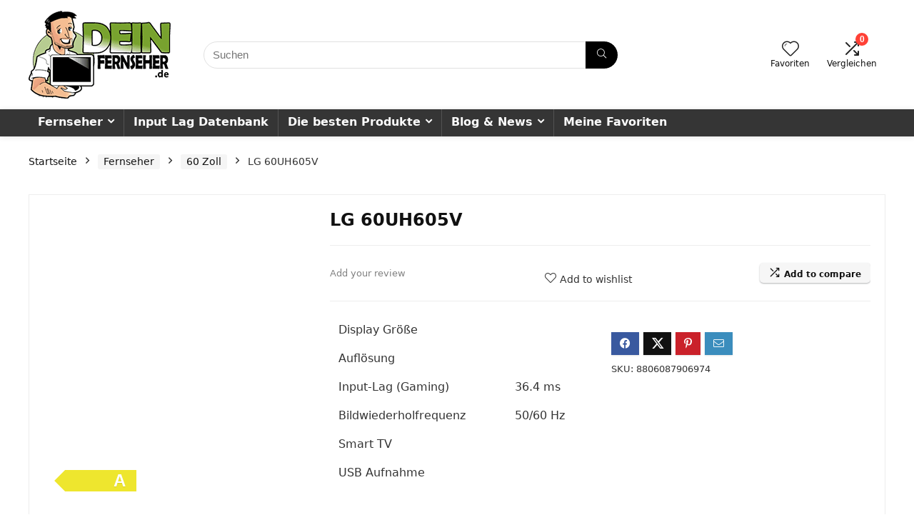

--- FILE ---
content_type: text/html; charset=UTF-8
request_url: https://www.dein-fernseher.de/lg-60uh605v/
body_size: 25969
content:
<!DOCTYPE html><html lang="de" prefix="og: https://ogp.me/ns#"><head><script data-no-optimize="1">var litespeed_docref=sessionStorage.getItem("litespeed_docref");litespeed_docref&&(Object.defineProperty(document,"referrer",{get:function(){return litespeed_docref}}),sessionStorage.removeItem("litespeed_docref"));</script> <meta charset="UTF-8" /><style id="litespeed-ccss">html,body,div,span,h5,p,a,img,i,ul,li,form,footer,header,nav{margin:0;padding:0;border:0;font-size:100%;font:inherit;vertical-align:baseline}footer,header,nav{display:block}ul{list-style:none}*{box-sizing:border-box}body{background-color:#fff;color:#000;font-size:15px;font-family:Roboto,"Helvetica Neue",-apple-system,system-ui,BlinkMacSystemFont,"Segoe UI",Oxygen-Sans,sans-serif}a{text-decoration:none}button{outline:none}h5{font-weight:700;color:#111}h5{font-size:16px;line-height:20px;margin:10px 0 15px}img{max-width:100%;height:auto;vertical-align:top;border:0}.clearfix:before,.clearfix:after{content:"";display:table}.clearfix:after{clear:both}.re-compare-icon-toggle:before,.icon-search-onclick:before,nav.top_menu ul li.menu-item-has-children ul li.menu-item-has-children>a:before,nav.top_menu ul.menu:not(.off-canvas)>li.menu-item-has-children>a:before{font-family:rhicons}#main_header{z-index:998}.responsive_nav_wrap{display:none;position:relative;width:100%}header .logo-section{padding:15px 0;overflow:visible}header .logo{max-width:450px;float:left;margin-right:15px;line-height:0}.header-actions-logo{float:right}.header-actions-logo .celldisplay{padding:0 12px;vertical-align:middle}.heads_icon_label{font-size:12px;display:block;line-height:15px;color:#111}.header_seven_style .search{margin:0 30px;padding:0;flex-grow:1;width:100%;max-width:580px}.header_seven_style>.rh-flex-right-align{flex:0 0 auto}.icon-search-onclick:before{content:"\f002"}button.icon-search-onclick i{font-size:20px!important}button.icon-search-onclick:before{display:none}form.search-form{padding:0;border:none;position:relative;width:auto;display:flex;margin:0;max-width:100%}form.search-form input[type=text]{border:1px solid #e1e1e1;height:38px;background-color:#fff;padding:2px 45px 2px 12px}form.search-form [type=submit]{border:none;padding:0 16px;line-height:38px;height:38px;vertical-align:middle;position:absolute;top:0;right:0}.search-header-contents{width:100%;height:100%;position:fixed;left:0;top:0;right:0;bottom:0;opacity:0;visibility:hidden;z-index:9999999;text-align:center;margin:0 auto;background-color:rgba(0,0,0,.7)}.search-header-contents .search-form{max-width:1000px;margin:0 auto;width:100%;transform:translateY(-100%);opacity:0}.search-header-contents form.search-form input[type=text]{width:100%;height:74px;border:none;line-height:74px;font-size:25px;padding:5px 37px 5px 25px!important}.search-header-contents form.search-form [type=submit]{line-height:74px;height:74px;background:#fff!important;color:#333!important;padding:0 25px;font-size:25px}.rh-outer-wrap{transform-origin:center top}.head_search .search-form,.head_search form.search-form input[type=text]{width:100%;clear:both}header .search{width:300px;float:right;position:relative}.logo-section .search form.search-form input[type=text]{min-width:215px}.main-nav{background:#fcfcfc}.main-nav:after{content:'';display:table;clear:both}nav.top_menu{position:relative}nav.top_menu>ul{display:flex;margin:0}nav.top_menu ul li{position:relative}nav.top_menu>ul>li>a{font-weight:700;font-size:16px;line-height:19px;position:relative;color:#111;padding:8px 13px 11px;display:inline-block}nav.top_menu ul.menu:not(.off-canvas)>li.menu-item-has-children>a:before{font-size:14px;content:'\f107';margin:0 0 0 7px;float:right}nav.top_menu ul li.menu-item-has-children{position:relative}nav.top_menu ul li.menu-item-has-children ul li.menu-item-has-children>a:before{color:#111;content:"\f105";float:right;padding-left:8px}nav.top_menu ul.sub-menu{transform:translateY(10px);opacity:0;visibility:hidden;background:#fff;position:absolute;z-index:9999999;width:250px;box-shadow:0 20px 40px -5px rgb(9 30 66/18%);backface-visibility:hidden;left:-999999px}nav.top_menu ul.sub-menu{padding:12px 0}nav.top_menu ul.sub-menu ul.sub-menu{top:0}nav.top_menu ul.sub-menu>li>a{text-transform:none;font-size:15px;line-height:22px;color:#111!important;display:block;padding:10px 25px;font-weight:400}nav.top_menu ul.sub-menu>li:first-child>a{border-top-color:transparent}nav.top_menu>ul>li>ul.sub-menu>li:first-child>a:after{position:absolute;content:"";width:0;height:0;border-style:solid;top:-5px;left:19px;border-width:0 6px 6px;border-color:transparent transparent #fff}nav.top_menu>ul>li{border-right:1px solid rgba(0,0,0,.08)}nav.top_menu>ul>li:last-child{border-right:none!important;box-shadow:none}#slide-menu-mobile{display:none}#mobpanelimg{max-height:100px;max-width:150px;width:auto;height:auto}.rh-sslide-panel{position:fixed;top:0;left:0;height:100%;width:100%;visibility:hidden;z-index:999999}.rh-close-btn,.rh-close-btn i{width:40px;height:40px;font-size:20px;line-height:40px}.main-nav.dark_style .dl-menuwrapper button i{color:#fff}.main-nav.dark_style .dl-menuwrapper button svg line{stroke:#fff}.main-nav.dark_style{max-height:70px;background:#353535}.main-nav.dark_style nav.top_menu ul li.menu-item-has-children ul li.menu-item-has-children a:after{color:#ccc}.main-nav.dark_style nav.top_menu>ul>li>a{color:#fbfbfb}.main-nav.dark_style nav.top_menu>ul>li{border-right:1px solid rgba(255,255,255,.15)}a.logo_image_mobile img{max-height:50px;max-width:160px;vertical-align:middle;height:auto;width:auto}.rh-header-icon{font-size:24px;line-height:23px;color:#222}.re-compare-notice,.rh-icon-notice{position:absolute;top:-10px;left:17px;z-index:9;min-width:18px;height:18px;background:#f50000;text-align:center;padding:0 2px;color:#fff;font:bold 12px/18px Arial;border-radius:50%;transform:scale(1)}#logo_mobile_wrapper,a.logo_image_mobile img{display:none}.dl-menuwrapper button{border:none;width:48px;height:53px;overflow:hidden;position:relative;outline:none;background:0 0}.dl-menuwrapper button i{color:#111;font-size:36px}.dl-menuwrapper button svg line{stroke:#111;stroke-width:2;stroke-dasharray:26;animation:svglineltr 1s linear}#mobile-menu-icons{padding-right:7px}@keyframes svglineltr{0%{stroke-dashoffset:26}100%{stroke-dashoffset:0}}.rh-container{margin:0 auto;border:none;background:none transparent;width:1200px;box-shadow:none;position:relative;clear:both;padding:0}.rh-content-wrap{padding-top:20px;padding-bottom:20px}.rhscrollthin{scrollbar-width:thin;scrollbar-color:transparent transparent}.rhscrollthin::-webkit-scrollbar{width:8px;height:8px}.rhscrollthin::-webkit-scrollbar-track{background-color:transparent;border-radius:20px}.rhscrollthin::-webkit-scrollbar-thumb{background-color:transparent;border-radius:20px;border:1px solid transparent}@media screen and (max-width:1279px) and (min-width:1141px){.rh-container{width:1080px}nav.top_menu>ul>li>a{padding-left:12px;padding-right:12px}}@media (max-width:1140px){header .logo{max-width:250px}}@media (max-width:1140px) and (min-width:1024px){.rh-container{width:980px}nav.top_menu>ul>li>a{font-size:14px;padding-left:8px;padding-right:8px}nav.top_menu>ul>li{border:none}}@media (max-width:1024px){.logo-section .mobileinmenu,.hideontablet{display:none!important}.responsive_nav_wrap{display:block}.header-actions-logo,.header_seven_style .search{display:none}.tabletblockdisplay{display:block!important;width:100%!important;float:none!important;margin:0 0 10px;clear:both!important}nav.top_menu{display:none}}@media (max-width:1023px){.rh-container{width:100%;padding-left:15px;padding-right:15px}.header_wrap .rh-container{padding:0}}@media (max-width:767px){.hideonmobile{display:none!important}body .disablemobilepadding{padding:0!important}.mobileblockdisplay{display:block!important;width:100%!important;float:none!important}}@media (max-width:479px){body:not(.dark_body):not(.page-template-template-systempages){background:#fff!important}}@media (min-width:768px){.search-header-contents{padding:30vh 30px 70vh}}#topcontrol{transform-style:preserve-3d;backface-visibility:hidden;z-index:1008;background:rgba(0,0,0,.4);border-radius:5px 0 0 5px;position:fixed;bottom:125px;right:0;overflow:auto;font-size:16px;line-height:32px;height:32px;width:32px;color:#fff!important;text-align:center;opacity:0}.widget{margin-bottom:35px;clear:both;overflow:hidden}.widget .title{position:relative;border-bottom:1px solid #ddd;padding-bottom:15px;font-weight:400;font-size:17px;line-height:22px;color:#111;margin:0 0 22px}.widget .title:after{content:' ';width:75px;border-bottom:2px solid #111;display:block;position:absolute;bottom:-1px}.footer_widget .widget .title{margin:20px 0 25px;font-size:18px;padding:0;border:none}.footer_widget .widget .title:after{display:none}.widget_recent_comments ul li{margin-bottom:10px}.widget_recent_comments ul li a{text-decoration:underline;color:#111}.widget p{font-size:14px;margin-bottom:12px;line-height:20px}@media screen and (max-width:767px){.footer_widget .widget .title{margin-top:0}}.footer-bottom .footer_widget{font-size:14px;line-height:18px}.footer-bottom .footer_widget p{margin-bottom:22px;font-size:95%}.footer-bottom .footer_widget a{text-decoration:underline}.footer-bottom .widget{margin-bottom:25px;position:relative}.blackcolor{color:#111}.whitebg{background:#fff}.position-relative{position:relative}.rhhidden{display:none}.tabledisplay{display:table;width:100%}.celldisplay{display:table-cell;vertical-align:middle}.text-center{text-align:center}.roundborder50p{border-radius:50%}.floatright{float:right}body .font120{font-size:120%}body .font130{font-size:130%}.mr20{margin-right:20px!important}.ml30{margin-left:30px!important}.mt10{margin-top:10px!important}.mt15{margin-top:15px!important}.mt30{margin-top:30px!important}.mb0{margin-bottom:0!important}.mt0{margin-top:0!important}.pr15{padding-right:15px!important}.pr20{padding-right:20px!important}.pl15{padding-left:15px!important}.pl20{padding-left:20px!important}.pt15{padding-top:15px!important}.pt20{padding-top:20px!important}.pt25{padding-top:25px!important}.pt30{padding-top:30px!important}.pb15{padding-bottom:15px!important}.pb20{padding-bottom:20px!important}.pb30{padding-bottom:30px!important}input[type=text],input[type=email]{box-sizing:border-box;outline:0;padding:9px 10px;color:#444;background:none #fff;border:1px solid #ccc;line-height:18px;font-weight:400;font-size:15px;line-height:18px;-webkit-appearance:none}input[type=submit]{display:inline-block;padding:6px 7px;color:#444;text-align:center;vertical-align:middle;background-color:#f6f6f6;border:none;box-shadow:0 1px 2px 0 rgba(60,64,67,.3),0 1px 2px rgba(0,0,0,.08);outline:none;font-weight:700;font-size:14px;line-height:16px;text-decoration:none;-webkit-appearance:none}.width-100p{width:100%}nav.top_menu>ul:not(.off-canvas)>li>a:after{position:absolute;top:0;left:50%;content:"";height:3px;width:0}nav.top_menu>ul:not(.off-canvas)>li>a:after{top:-1px}.rh-circular-hover:before{content:"";position:absolute;top:-10px;left:-10px;width:calc(100% + 20px);height:calc(100% + 20px);background-color:rgba(0,0,0,.05);transform:scale(0);border-radius:100%;z-index:1}.abdposright{position:absolute;top:0;right:0;z-index:2}.abdfullwidth{position:absolute;top:0;right:0;bottom:0;left:0}.rh-hovered-scale{opacity:0;transform:scale(0)}.rh-shadow4{box-shadow:0 5px 23px rgba(188,207,219,.35);border-top:1px solid #f8f8f8}.wpsm-button.rehub_main_btn{font-weight:700;font-size:16px;line-height:17px;padding:.65em 1.1em;color:#fff!important;text-transform:uppercase;position:relative;text-align:center;border:none;text-decoration:none;display:inline-block}.wpsm-button.rehub_main_btn{font-weight:700;font-size:17px;line-height:17px;padding:10px 20px}.col_item{position:relative}.col_wrap_three{margin:0 -1.5% 20px}.col_wrap_three .col_item{width:30.33%;margin:0 1.5% 25px;float:left}.col_wrap_three .col_item:nth-child(3n+1){clear:both}.rh-flex-eq-height{display:flex;flex-wrap:wrap;flex-direction:row}.rh-flex-center-align{align-items:center;display:flex;flex-direction:row}.rh-flex-right-align{margin-left:auto}@media (max-width:767px){.col_wrap_three{margin:0 0 20px}.col_wrap_three .col_item{width:47%;margin:0 1.5% 15px}.col_wrap_three .col_item:nth-child(3n+1){clear:none}.col_wrap_three .col_item:nth-child(2n+1){clear:both}}@media (max-width:479px){.col_item{width:100%!important;margin:0 0 14px!important}}.wpsm-button{display:inline-block;white-space:nowrap;text-align:center;outline:none;background:#aaa;text-decoration:none;border:1px solid #7e7e7e;color:#fff;font-weight:700;padding:4px 10px;line-height:.8em;text-decoration:none;white-space:normal;box-shadow:0 1px 2px rgba(0,0,0,.2);position:relative;font-size:15px;font-style:normal}.rh-sslide-panel-wrap{position:fixed;width:400px;height:100%;top:0;background:#ecf0f1;z-index:1}.rh-sslide-panel-heading{position:fixed;width:400px;background:rgba(255,255,255,.96);box-shadow:0 1px 1px rgba(0,0,0,.08);z-index:2;top:-50px}.rh-sslide-panel-tabs{height:100%;overflow:auto}.from-right .rh-sslide-panel-wrap{right:0;transform:translate3d(100%,0,0)}.rh-sslide-panel:after{position:absolute;top:0;left:0;width:100%;height:100%;background:0 0;content:""}.rh-sslide-panel-inner{opacity:0;-webkit-backface-visibility:hidden;height:100%}@media only screen and (max-width:1170px){.rh-sslide-panel-wrap,.rh-sslide-panel-heading{width:340px}}#re-compare-bar-tabs ul{padding:0 20px 20px}.re-compare-destin.wpsm-button{font-size:20px!important;opacity:0;padding:15px 20px;display:block;font-weight:700;margin:20px;line-height:22px;text-align:center;border:none!important}.re-compare-destin.wpsm-button i{margin:0 8px}#re-compare-bar-tabs ul:after{content:"";display:block;clear:both}#re-compare-bar-tabs ul li{padding:10px 0;color:#707070;font-size:15px;line-height:15px;display:inline-block;margin:0 15px 15px 0}#re-compare-icon-fixed{z-index:999;position:fixed;top:270px;width:55px;height:55px;line-height:55px;background:#fff;right:0;text-align:center;font-size:22px;box-shadow:0 0 20px rgb(187 187 187/36%);border-radius:8px 0 0 8px}.re-compare-icon-toggle:before{content:"\e92e";position:absolute;left:0;font-size:22px;top:0;opacity:0;transform:scale(2)}.re-compare-icon-toggle{position:relative;line-height:22px;display:inline-block}.wp-block-group{box-sizing:border-box}ul{box-sizing:border-box}:root{--wp--preset--font-size--normal:16px;--wp--preset--font-size--huge:42px}body{--wp--preset--color--black:#000;--wp--preset--color--cyan-bluish-gray:#abb8c3;--wp--preset--color--white:#fff;--wp--preset--color--pale-pink:#f78da7;--wp--preset--color--vivid-red:#cf2e2e;--wp--preset--color--luminous-vivid-orange:#ff6900;--wp--preset--color--luminous-vivid-amber:#fcb900;--wp--preset--color--light-green-cyan:#7bdcb5;--wp--preset--color--vivid-green-cyan:#00d084;--wp--preset--color--pale-cyan-blue:#8ed1fc;--wp--preset--color--vivid-cyan-blue:#0693e3;--wp--preset--color--vivid-purple:#9b51e0;--wp--preset--color--main:var(--rehub-main-color);--wp--preset--color--secondary:var(--rehub-sec-color);--wp--preset--color--buttonmain:var(--rehub-main-btn-bg);--wp--preset--color--cyan-grey:#abb8c3;--wp--preset--color--orange-light:#fcb900;--wp--preset--color--red:#cf2e2e;--wp--preset--color--red-bright:#f04057;--wp--preset--color--vivid-green:#00d084;--wp--preset--color--orange:#ff6900;--wp--preset--color--blue:#0693e3;--wp--preset--gradient--vivid-cyan-blue-to-vivid-purple:linear-gradient(135deg,rgba(6,147,227,1) 0%,#9b51e0 100%);--wp--preset--gradient--light-green-cyan-to-vivid-green-cyan:linear-gradient(135deg,#7adcb4 0%,#00d082 100%);--wp--preset--gradient--luminous-vivid-amber-to-luminous-vivid-orange:linear-gradient(135deg,rgba(252,185,0,1) 0%,rgba(255,105,0,1) 100%);--wp--preset--gradient--luminous-vivid-orange-to-vivid-red:linear-gradient(135deg,rgba(255,105,0,1) 0%,#cf2e2e 100%);--wp--preset--gradient--very-light-gray-to-cyan-bluish-gray:linear-gradient(135deg,#eee 0%,#a9b8c3 100%);--wp--preset--gradient--cool-to-warm-spectrum:linear-gradient(135deg,#4aeadc 0%,#9778d1 20%,#cf2aba 40%,#ee2c82 60%,#fb6962 80%,#fef84c 100%);--wp--preset--gradient--blush-light-purple:linear-gradient(135deg,#ffceec 0%,#9896f0 100%);--wp--preset--gradient--blush-bordeaux:linear-gradient(135deg,#fecda5 0%,#fe2d2d 50%,#6b003e 100%);--wp--preset--gradient--luminous-dusk:linear-gradient(135deg,#ffcb70 0%,#c751c0 50%,#4158d0 100%);--wp--preset--gradient--pale-ocean:linear-gradient(135deg,#fff5cb 0%,#b6e3d4 50%,#33a7b5 100%);--wp--preset--gradient--electric-grass:linear-gradient(135deg,#caf880 0%,#71ce7e 100%);--wp--preset--gradient--midnight:linear-gradient(135deg,#020381 0%,#2874fc 100%);--wp--preset--font-size--small:13px;--wp--preset--font-size--medium:20px;--wp--preset--font-size--large:36px;--wp--preset--font-size--x-large:42px;--wp--preset--font-family--system-font:-apple-system,BlinkMacSystemFont,"Segoe UI",Roboto,Oxygen-Sans,Ubuntu,Cantarell,"Helvetica Neue",sans-serif;--wp--preset--font-family--rh-nav-font:var(--rehub-nav-font,-apple-system,BlinkMacSystemFont,"Segoe UI",Roboto,Oxygen-Sans,Ubuntu,Cantarell,"Helvetica Neue",sans-serif);--wp--preset--font-family--rh-head-font:var(--rehub-head-font,-apple-system,BlinkMacSystemFont,"Segoe UI",Roboto,Oxygen-Sans,Ubuntu,Cantarell,"Helvetica Neue",sans-serif);--wp--preset--font-family--rh-btn-font:var(--rehub-btn-font,-apple-system,BlinkMacSystemFont,"Segoe UI",Roboto,Oxygen-Sans,Ubuntu,Cantarell,"Helvetica Neue",sans-serif);--wp--preset--font-family--rh-body-font:var(--rehub-body-font,-apple-system,BlinkMacSystemFont,"Segoe UI",Roboto,Oxygen-Sans,Ubuntu,Cantarell,"Helvetica Neue",sans-serif);--wp--preset--font-family--inter:"Inter",sans-serif;--wp--preset--font-family--cardo:Cardo;--wp--preset--spacing--20:.44rem;--wp--preset--spacing--30:.67rem;--wp--preset--spacing--40:1rem;--wp--preset--spacing--50:1.5rem;--wp--preset--spacing--60:2.25rem;--wp--preset--spacing--70:3.38rem;--wp--preset--spacing--80:5.06rem;--wp--preset--shadow--natural:6px 6px 9px rgba(0,0,0,.2);--wp--preset--shadow--deep:12px 12px 50px rgba(0,0,0,.4);--wp--preset--shadow--sharp:6px 6px 0px rgba(0,0,0,.2);--wp--preset--shadow--outlined:6px 6px 0px -3px rgba(255,255,255,1),6px 6px rgba(0,0,0,1);--wp--preset--shadow--crisp:6px 6px 0px rgba(0,0,0,1)}body{margin:0;--wp--style--global--content-size:760px;--wp--style--global--wide-size:900px}body{padding-top:0;padding-right:0;padding-bottom:0;padding-left:0}h5{font-size:16px;line-height:20px;margin-top:10px;margin-bottom:15px}button.pswp__button{box-shadow:none!important;background-image:url(/wp-content/plugins/woocommerce/assets/css/photoswipe/default-skin/default-skin.png)!important}button.pswp__button,button.pswp__button--arrow--left:before,button.pswp__button--arrow--right:before{background-color:transparent!important}button.pswp__button--arrow--left,button.pswp__button--arrow--right{background-image:none!important}.pswp{display:none;position:absolute;width:100%;height:100%;left:0;top:0;overflow:hidden;-ms-touch-action:none;touch-action:none;z-index:1500;-webkit-text-size-adjust:100%;-webkit-backface-visibility:hidden;outline:0}.pswp *{-webkit-box-sizing:border-box;box-sizing:border-box}.pswp__bg{position:absolute;left:0;top:0;width:100%;height:100%;background:#000;opacity:0;-webkit-transform:translateZ(0);transform:translateZ(0);-webkit-backface-visibility:hidden;will-change:opacity}.pswp__scroll-wrap{position:absolute;left:0;top:0;width:100%;height:100%;overflow:hidden}.pswp__container{-ms-touch-action:none;touch-action:none;position:absolute;left:0;right:0;top:0;bottom:0}.pswp__container{-webkit-touch-callout:none}.pswp__bg{will-change:opacity}.pswp__container{-webkit-backface-visibility:hidden}.pswp__item{position:absolute;left:0;right:0;top:0;bottom:0;overflow:hidden}.pswp__button{width:44px;height:44px;position:relative;background:0 0;overflow:visible;-webkit-appearance:none;display:block;border:0;padding:0;margin:0;float:right;opacity:.75;-webkit-box-shadow:none;box-shadow:none}.pswp__button::-moz-focus-inner{padding:0;border:0}.pswp__button,.pswp__button--arrow--left:before,.pswp__button--arrow--right:before{background:url(/wp-content/plugins/woocommerce/assets/css/photoswipe/default-skin/default-skin.png) 0 0 no-repeat;background-size:264px 88px;width:44px;height:44px}.pswp__button--close{background-position:0 -44px}.pswp__button--share{background-position:-44px -44px}.pswp__button--fs{display:none}.pswp__button--zoom{display:none;background-position:-88px 0}.pswp__button--arrow--left,.pswp__button--arrow--right{background:0 0;top:50%;margin-top:-50px;width:70px;height:100px;position:absolute}.pswp__button--arrow--left{left:0}.pswp__button--arrow--right{right:0}.pswp__button--arrow--left:before,.pswp__button--arrow--right:before{content:'';top:35px;background-color:rgba(0,0,0,.3);height:30px;width:32px;position:absolute}.pswp__button--arrow--left:before{left:6px;background-position:-138px -44px}.pswp__button--arrow--right:before{right:6px;background-position:-94px -44px}.pswp__share-modal{display:block;background:rgba(0,0,0,.5);width:100%;height:100%;top:0;left:0;padding:10px;position:absolute;z-index:1600;opacity:0;-webkit-backface-visibility:hidden;will-change:opacity}.pswp__share-modal--hidden{display:none}.pswp__share-tooltip{z-index:1620;position:absolute;background:#fff;top:56px;border-radius:2px;display:block;width:auto;right:44px;-webkit-box-shadow:0 2px 5px rgba(0,0,0,.25);box-shadow:0 2px 5px rgba(0,0,0,.25);-webkit-transform:translateY(6px);-ms-transform:translateY(6px);transform:translateY(6px);-webkit-backface-visibility:hidden;will-change:transform}.pswp__counter{position:absolute;left:0;top:0;height:44px;font-size:13px;line-height:44px;color:#fff;opacity:.75;padding:0 10px}.pswp__caption{position:absolute;left:0;bottom:0;width:100%;min-height:44px}.pswp__caption__center{text-align:left;max-width:420px;margin:0 auto;font-size:13px;padding:10px;line-height:20px;color:#ccc}.pswp__preloader{width:44px;height:44px;position:absolute;top:0;left:50%;margin-left:-22px;opacity:0;will-change:opacity;direction:ltr}.pswp__preloader__icn{width:20px;height:20px;margin:12px}@media screen and (max-width:1024px){.pswp__preloader{position:relative;left:auto;top:auto;margin:0;float:right}}.pswp__ui{-webkit-font-smoothing:auto;visibility:visible;opacity:1;z-index:1550}.pswp__top-bar{position:absolute;left:0;top:0;height:44px;width:100%}.pswp__caption,.pswp__top-bar{-webkit-backface-visibility:hidden;will-change:opacity}.pswp__caption,.pswp__top-bar{background-color:rgba(0,0,0,.5)}.pswp__ui--hidden .pswp__button--arrow--left,.pswp__ui--hidden .pswp__button--arrow--right,.pswp__ui--hidden .pswp__caption,.pswp__ui--hidden .pswp__top-bar{opacity:.001}.rhicon{font-family:'rhicons'!important;speak:never;font-style:normal;font-weight:400;font-variant:normal;text-transform:none;line-height:1;display:inline-block;-webkit-font-smoothing:antialiased;-moz-osx-font-smoothing:grayscale}.rhi-chevron-up:before{content:"\f077"}.rhi-arrow-circle-right:before{content:"\f0a9"}.rhi-times-circle:before{content:"\f057"}.rhi-search:before{content:"\f002"}.rhi-times:before{content:"\f00d"}.rhi-shuffle:before{content:"\e92e"}.rhi-hearttip:before{content:"\e930"}.head_search .re-aj-search-wrap{position:absolute;z-index:999999;right:0;top:100%;box-shadow:0 1px 5px rgba(0,0,0,.15)}.head_search .re-aj-search-wrap{width:100%;margin-top:10px;border-radius:4px;min-width:280px}.re-aj-search-wrap{max-height:340px;overflow-y:auto;max-width:1000px;margin:0 auto;opacity:0;transform:translate3d(0,-10px,0);backface-visibility:hidden;margin-top:2px;background-color:#fff}.woocommerce input.button,.woocommerce-page input.button{padding:8px 14px;font-size:14px;font-weight:700;line-height:18px;text-transform:uppercase;color:#111;text-align:center;vertical-align:middle;border-radius:3px;background-color:#f6f6f6;border:none;box-shadow:0 1px 2px 0 rgba(60,64,67,.3),0 1px 2px rgba(0,0,0,.08);position:relative;text-decoration:none;display:inline-block}.clear{clear:both;height:0}.pswp__top-bar{top:40px!important}button.pswp__button,button.pswp__button--arrow--left:before,button.pswp__button--arrow--right:before{background-color:transparent!important}.main-nav{box-shadow:0 1px 8px rgba(0,0,0,.1),0 0 0 1px rgba(0,0,0,.03)!important}.widget .title:after{border-bottom:2px solid #ff4136}nav.top_menu ul li ul.sub-menu{border-bottom:2px solid #ff4136}.rehub-main-color-bg,nav.top_menu>ul:not(.off-canvas)>li>a:after{background:#ff4136}a,nav.top_menu ul li.menu-item-has-children ul li.menu-item-has-children>a:before,.rehub-main-color{color:#ff4136}form.search-form [type=submit]{background:#000!important;color:#fff!important;outline:0}.head_search .search-form,.head_search form.search-form input[type=text],form.search-form input[type=text]{border-radius:100px}form.search-form [type=submit]{border-radius:0 100px 100px 0}#mc_embed_signup input#mc-embedded-subscribe,input[type=submit],.wpsm-button{border-radius:5px}#rhSplashSearch form.search-form input[type=text],#rhSplashSearch form.search-form [type=submit]{border-radius:0!important}.wpsm-button.rehub_main_btn{background:none #ff4136!important;color:#fff!important;fill:#fff!important;border:none!important;text-decoration:none!important;outline:0;box-shadow:-1px 6px 19px rgba(255,65,54,.25)!important;border-radius:100px!important}.rehub_chimp_flat #mc_embed_signup input#mc-embedded-subscribe{background-color:#ff4136;border:1px solid #ff4136;color:#fff;text-shadow:none}:root{--rehub-main-color:#ff4136;--rehub-sec-color:#000;--rehub-main-btn-bg:#ff4136;--rehub-link-color:#ff4136}.recentcomments a{display:inline!important;padding:0!important;margin:0!important}.footer-bottom.dark_style{background-color:#000}.footer-bottom.dark_style .footer_widget{color:#f5f5f5}.footer-bottom.dark_style .footer_widget .title,.footer-bottom.dark_style .footer_widget a{color:#f1f1f1}footer#theme_footer.dark_style{background:none #222}.rehub_chimp_flat #mc_embed_signup input.email{border:1px solid #111;width:100%;outline:none;font-weight:400;font-size:15px;padding:12px 10px;border-radius:0}.rehub_chimp_flat #mc_embed_signup input#mc-embedded-subscribe{position:absolute;right:0;top:0;height:100%;border:none;font-size:16px;text-shadow:none;font-weight:700;color:#fff!important;width:150px;background:none #5eb936;box-shadow:none;padding:12px 10px;margin:0;border-radius:0}.rehub_chimp_flat #mc_embed_signup{position:relative;vertical-align:middle;margin:0;background-color:transparent;padding:0;max-width:100%}.rehub_chimp_flat #mc_embed_signup .clear{height:auto}@media screen and (max-width:1023px) and (min-width:768px){.widget .rehub_chimp_flat #mc_embed_signup input#mc-embedded-subscribe{width:100%;position:static;margin-top:10px}}@media screen and (max-width:479px){.rehub_chimp_flat #mc_embed_signup input#mc-embedded-subscribe,#mc_embed_signup input#mc-embedded-subscribe{position:static;margin:10px auto;width:100%;display:block}}</style><link rel="preload" data-asynced="1" data-optimized="2" as="style" onload="this.onload=null;this.rel='stylesheet'" href="https://www.dein-fernseher.de/wp-content/litespeed/ucss/f71334c350e37641ce9b1ae99a6b8a90.css?ver=0d339" /><script type="litespeed/javascript">!function(a){"use strict";var b=function(b,c,d){function e(a){return h.body?a():void setTimeout(function(){e(a)})}function f(){i.addEventListener&&i.removeEventListener("load",f),i.media=d||"all"}var g,h=a.document,i=h.createElement("link");if(c)g=c;else{var j=(h.body||h.getElementsByTagName("head")[0]).childNodes;g=j[j.length-1]}var k=h.styleSheets;i.rel="stylesheet",i.href=b,i.media="only x",e(function(){g.parentNode.insertBefore(i,c?g:g.nextSibling)});var l=function(a){for(var b=i.href,c=k.length;c--;)if(k[c].href===b)return a();setTimeout(function(){l(a)})};return i.addEventListener&&i.addEventListener("load",f),i.onloadcssdefined=l,l(f),i};"undefined"!=typeof exports?exports.loadCSS=b:a.loadCSS=b}("undefined"!=typeof global?global:this);!function(a){if(a.loadCSS){var b=loadCSS.relpreload={};if(b.support=function(){try{return a.document.createElement("link").relList.supports("preload")}catch(b){return!1}},b.poly=function(){for(var b=a.document.getElementsByTagName("link"),c=0;c<b.length;c++){var d=b[c];"preload"===d.rel&&"style"===d.getAttribute("as")&&(a.loadCSS(d.href,d,d.getAttribute("media")),d.rel=null)}},!b.support()){b.poly();var c=a.setInterval(b.poly,300);a.addEventListener&&a.addEventListener("load",function(){b.poly(),a.clearInterval(c)}),a.attachEvent&&a.attachEvent("onload",function(){a.clearInterval(c)})}}}(this);</script><link rel="preload" as="image" href="https://www.dein-fernseher.de/wp-content/uploads/2019/02/dein-fernseher-de-logo.png"><link rel="preload" as="image" href="https://www.dein-fernseher.de/wp-content/uploads/2019/02/dein-fernseher-de-logo.png"><link rel="preload" as="image" href="https://www.dein-fernseher.de/wp-content/uploads/2019/02/dein-fernseher-de-logo.png"><meta name="viewport" content="width=device-width, initial-scale=1.0" /><link rel="profile" href="http://gmpg.org/xfn/11" /><link rel="pingback" href="https://www.dein-fernseher.de/xmlrpc.php" /><title>LG 60UH605V: Daten &gt; Fragen &gt; Kaufen</title><meta name="description" content="Du möchtest den LG 60UH605V kaufen? Technische Daten ✓ Vergleiche den TV ✓ Stelle Fragen ✓ Dein-Fernseher.de"/><meta name="robots" content="follow, index, max-snippet:-1, max-video-preview:-1, max-image-preview:large"/><link rel="canonical" href="https://www.dein-fernseher.de/lg-60uh605v/" /><meta property="og:locale" content="de_DE" /><meta property="og:type" content="product" /><meta property="og:title" content="LG 60UH605V: Daten &gt; Fragen &gt; Kaufen" /><meta property="og:description" content="Du möchtest den LG 60UH605V kaufen? Technische Daten ✓ Vergleiche den TV ✓ Stelle Fragen ✓ Dein-Fernseher.de" /><meta property="og:url" content="https://www.dein-fernseher.de/lg-60uh605v/" /><meta property="og:site_name" content="Dein-Fernseher.de" /><meta property="og:updated_time" content="2022-01-16T07:11:40+01:00" /><meta property="og:image" content="https://www.dein-fernseher.de/wp-content/uploads/2019/04/lg-60uh605v-151-cm-60-zoll-fernseher-ultra-hd-triple-tuner-smart-tv.jpg" /><meta property="og:image:secure_url" content="https://www.dein-fernseher.de/wp-content/uploads/2019/04/lg-60uh605v-151-cm-60-zoll-fernseher-ultra-hd-triple-tuner-smart-tv.jpg" /><meta property="og:image:width" content="500" /><meta property="og:image:height" content="320" /><meta property="og:image:alt" content="LG 60UH605V" /><meta property="og:image:type" content="image/jpeg" /><meta property="product:brand" content="LG" /><meta property="product:price:currency" content="EUR" /><meta property="product:availability" content="instock" /><meta name="twitter:card" content="summary_large_image" /><meta name="twitter:title" content="LG 60UH605V: Daten &gt; Fragen &gt; Kaufen" /><meta name="twitter:description" content="Du möchtest den LG 60UH605V kaufen? Technische Daten ✓ Vergleiche den TV ✓ Stelle Fragen ✓ Dein-Fernseher.de" /><meta name="twitter:image" content="https://www.dein-fernseher.de/wp-content/uploads/2019/04/lg-60uh605v-151-cm-60-zoll-fernseher-ultra-hd-triple-tuner-smart-tv.jpg" /><meta name="twitter:label1" content="Preis" /><meta name="twitter:data1" content="0,00&euro;" /><meta name="twitter:label2" content="Verfügbarkeit" /><meta name="twitter:data2" content="Auf Lager" /> <script type="application/ld+json" class="rank-math-schema">{"@context":"https://schema.org","@graph":[{"@type":"Organization","@id":"https://www.dein-fernseher.de/#organization","name":"Dein-Fernseher.de","url":"https://www.dein-fernseher.de","logo":{"@type":"ImageObject","@id":"https://www.dein-fernseher.de/#logo","url":"https://www.dein-fernseher.de/wp-content/uploads/2019/02/dein-fernseher-de-logo.png","contentUrl":"https://www.dein-fernseher.de/wp-content/uploads/2019/02/dein-fernseher-de-logo.png","caption":"Dein-Fernseher.de","inLanguage":"de","width":"200","height":"123"}},{"@type":"WebSite","@id":"https://www.dein-fernseher.de/#website","url":"https://www.dein-fernseher.de","name":"Dein-Fernseher.de","publisher":{"@id":"https://www.dein-fernseher.de/#organization"},"inLanguage":"de"},{"@type":"ImageObject","@id":"https://www.dein-fernseher.de/wp-content/uploads/2019/04/lg-60uh605v-151-cm-60-zoll-fernseher-ultra-hd-triple-tuner-smart-tv.jpg","url":"https://www.dein-fernseher.de/wp-content/uploads/2019/04/lg-60uh605v-151-cm-60-zoll-fernseher-ultra-hd-triple-tuner-smart-tv.jpg","width":"500","height":"320","inLanguage":"de"},{"@type":"BreadcrumbList","@id":"https://www.dein-fernseher.de/lg-60uh605v/#breadcrumb","itemListElement":[{"@type":"ListItem","position":"1","item":{"@id":"https://www.dein-fernseher.de","name":"Home"}},{"@type":"ListItem","position":"2","item":{"@id":"https://www.dein-fernseher.de/hersteller/lg/","name":"LG"}},{"@type":"ListItem","position":"3","item":{"@id":"https://www.dein-fernseher.de/lg-60uh605v/","name":"LG 60UH605V"}}]},{"@type":"ItemPage","@id":"https://www.dein-fernseher.de/lg-60uh605v/#webpage","url":"https://www.dein-fernseher.de/lg-60uh605v/","name":"LG 60UH605V: Daten &gt; Fragen &gt; Kaufen","datePublished":"2019-02-15T08:19:46+01:00","dateModified":"2022-01-16T07:11:40+01:00","isPartOf":{"@id":"https://www.dein-fernseher.de/#website"},"primaryImageOfPage":{"@id":"https://www.dein-fernseher.de/wp-content/uploads/2019/04/lg-60uh605v-151-cm-60-zoll-fernseher-ultra-hd-triple-tuner-smart-tv.jpg"},"inLanguage":"de","breadcrumb":{"@id":"https://www.dein-fernseher.de/lg-60uh605v/#breadcrumb"}},{"@type":"Product","brand":{"@type":"Brand","name":"LG"},"name":"LG 60UH605V: Daten &gt; Fragen &gt; Kaufen","description":"Du m\u00f6chtest den LG 60UH605V kaufen? Technische Daten \u2713 Vergleiche den TV \u2713 Stelle Fragen \u2713 Dein-Fernseher.de","sku":"8806087906974","category":"Fernseher &gt; 60 Zoll","mainEntityOfPage":{"@id":"https://www.dein-fernseher.de/lg-60uh605v/#webpage"},"image":[{"@type":"ImageObject","url":"https://www.dein-fernseher.de/wp-content/uploads/2019/04/lg-60uh605v-151-cm-60-zoll-fernseher-ultra-hd-triple-tuner-smart-tv.jpg","height":"320","width":"500"}],"@id":"https://www.dein-fernseher.de/lg-60uh605v/#richSnippet"}]}</script> <link rel="alternate" type="application/rss+xml" title="Dein-Fernseher.de &raquo; Feed" href="https://www.dein-fernseher.de/feed/" /><link rel="alternate" type="application/rss+xml" title="Dein-Fernseher.de &raquo; Kommentar-Feed" href="https://www.dein-fernseher.de/comments/feed/" /><link rel="alternate" type="application/rss+xml" title="Dein-Fernseher.de &raquo; LG 60UH605V Kommentar-Feed" href="https://www.dein-fernseher.de/lg-60uh605v/feed/" /> <script type="litespeed/javascript" data-src="https://www.dein-fernseher.de/wp-includes/js/jquery/jquery.min.js?ver=3.7.1" id="jquery-core-js"></script> <script id="cegg-price-alert-js-extra" type="litespeed/javascript">var ceggPriceAlert={"ajaxurl":"https:\/\/www.dein-fernseher.de\/wp-admin\/admin-ajax.php","nonce":"95f44db6ec"}</script> <script id="rehub-postview-js-extra" type="litespeed/javascript">var postviewvar={"rhpost_ajax_url":"https:\/\/www.dein-fernseher.de\/wp-content\/plugins\/rehub-framework\/includes\/rehub_ajax.php","post_id":"19402"}</script> <script id="woocommerce-js-extra" type="litespeed/javascript">var woocommerce_params={"ajax_url":"\/wp-admin\/admin-ajax.php","wc_ajax_url":"\/?wc-ajax=%%endpoint%%"}</script> <script></script><link rel="https://api.w.org/" href="https://www.dein-fernseher.de/wp-json/" /><link rel="alternate" title="JSON" type="application/json" href="https://www.dein-fernseher.de/wp-json/wp/v2/product/19402" /><link rel="EditURI" type="application/rsd+xml" title="RSD" href="https://www.dein-fernseher.de/xmlrpc.php?rsd" /><meta name="generator" content="WordPress 6.7.2" /><link rel='shortlink' href='https://www.dein-fernseher.de/?p=19402' /><link rel="alternate" title="oEmbed (JSON)" type="application/json+oembed" href="https://www.dein-fernseher.de/wp-json/oembed/1.0/embed?url=https%3A%2F%2Fwww.dein-fernseher.de%2Flg-60uh605v%2F" /><link rel="alternate" title="oEmbed (XML)" type="text/xml+oembed" href="https://www.dein-fernseher.de/wp-json/oembed/1.0/embed?url=https%3A%2F%2Fwww.dein-fernseher.de%2Flg-60uh605v%2F&#038;format=xml" /><link rel="apple-touch-icon" sizes="57x57" href="/apple-icon-57x57.png"><link rel="apple-touch-icon" sizes="60x60" href="/apple-icon-60x60.png"><link rel="apple-touch-icon" sizes="72x72" href="/apple-icon-72x72.png"><link rel="apple-touch-icon" sizes="76x76" href="/apple-icon-76x76.png"><link rel="apple-touch-icon" sizes="114x114" href="/apple-icon-114x114.png"><link rel="apple-touch-icon" sizes="120x120" href="/apple-icon-120x120.png"><link rel="apple-touch-icon" sizes="144x144" href="/apple-icon-144x144.png"><link rel="apple-touch-icon" sizes="152x152" href="/apple-icon-152x152.png"><link rel="apple-touch-icon" sizes="180x180" href="/apple-icon-180x180.png"><link rel="icon" type="image/png" sizes="192x192"  href="/android-icon-192x192.png"><link rel="icon" type="image/png" sizes="32x32" href="/favicon-32x32.png"><link rel="icon" type="image/png" sizes="96x96" href="/favicon-96x96.png"><link rel="icon" type="image/png" sizes="16x16" href="/favicon-16x16.png"><link rel="manifest" href="/manifest.json"><meta name="msapplication-TileColor" content="#ffffff"><meta name="msapplication-TileImage" content="/ms-icon-144x144.png"><meta name="theme-color" content="#ffffff"><link rel="preload" href="https://www.dein-fernseher.de/wp-content/themes/rehub-theme/fonts/rhicons.woff2?3oibrk" as="font" type="font/woff2" crossorigin="crossorigin"> <script type="litespeed/javascript">var _paq=window._paq||[];_paq.push(['disableCookies']);_paq.push(['trackPageView']);_paq.push(['enableLinkTracking']);(function(){var u="//www.dein-fernseher.de/matomo/";_paq.push(['setTrackerUrl',u+'matomo.php']);_paq.push(['setSiteId','1']);var d=document,g=d.createElement('script'),s=d.getElementsByTagName('script')[0];g.type='text/javascript';g.async=!0;g.defer=!0;g.src=u+'matomo.js';s.parentNode.insertBefore(g,s)})()</script> <noscript><p><img src="//www.dein-fernseher.de/matomo/matomo.php?idsite=1&rec=1" style="border:0;" alt="" /></p></noscript>
<noscript><style>.woocommerce-product-gallery{ opacity: 1 !important; }</style></noscript><meta name="generator" content="Elementor 3.27.4; features: additional_custom_breakpoints; settings: css_print_method-external, google_font-enabled, font_display-auto"><meta name="generator" content="Powered by WPBakery Page Builder - drag and drop page builder for WordPress."/><link rel="icon" href="https://www.dein-fernseher.de/wp-content/uploads/2019/02/android-chrome-256x256-100x100.png" sizes="32x32" /><link rel="icon" href="https://www.dein-fernseher.de/wp-content/uploads/2019/02/android-chrome-256x256-300x300.png" sizes="192x192" /><link rel="apple-touch-icon" href="https://www.dein-fernseher.de/wp-content/uploads/2019/02/android-chrome-256x256-300x300.png" /><meta name="msapplication-TileImage" content="https://www.dein-fernseher.de/wp-content/uploads/2019/02/android-chrome-256x256-300x300.png" /><meta name="generator" content="XforWooCommerce.com - Product Filter for WooCommerce"/><noscript><style>.wpb_animate_when_almost_visible { opacity: 1; }</style></noscript></head><body class="product-template-default single single-product postid-19402 wp-custom-logo wp-embed-responsive theme-rehub-theme aawp-custom woocommerce woocommerce-page woocommerce-no-js noinnerpadding wpb-js-composer js-comp-ver-8.2 vc_responsive elementor-default elementor-kit-78179"><div class="rh-outer-wrap"><div id="top_ankor"></div><header id="main_header" class="white_style width-100p position-relative"><div class="header_wrap"><div class="logo_section_wrap hideontablet"><div class="rh-container"><div class="logo-section rh-flex-center-align tabletblockdisplay header_seven_style clearfix"><div class="logo">
<a href="https://www.dein-fernseher.de" class="logo_image">
<img src="https://www.dein-fernseher.de/wp-content/uploads/2019/02/dein-fernseher-de-logo.png" alt="Dein-Fernseher.de" height="" width="200" />
</a></div><div class="search head_search position-relative"><form  role="search" method="get" class="search-form" action="https://www.dein-fernseher.de/">
<input type="text" name="s" placeholder="Suchen" class="re-ajax-search" autocomplete="off" data-posttype="post,page,product">
<input type="hidden" name="post_type" value="post,page,product" />  	<button type="submit" class="btnsearch hideonmobile" aria-label="Suchen"><i class="rhicon rhi-search"></i></button></form><div class="re-aj-search-wrap rhscrollthin"></div></div><div class=" rh-flex-right-align"><div class="header-actions-logo rh-flex-right-align"><div class="tabledisplay"><div class="celldisplay text-center">
<a href="/favoriten/" class="rh-header-icon mobileinmenu rh-wishlistmenu-link" aria-label="Wishlist" data-wishcount="0">
<span class="rhicon rhi-hearttip position-relative">
<span class="rh-icon-notice rhhidden rehub-main-color-bg"></span>                                </span>
</a>
<span class="heads_icon_label rehub-main-font">
Favoriten                            </span></div><div class="celldisplay mobileinmenu rh-comparemenu-link rh-header-icon text-center">
<span class="re-compare-icon-toggle position-relative"><i class="rhicon rhi-shuffle"></i><span class="re-compare-notice rehub-main-color-bg">0</span></span>                            <span class="heads_icon_label rehub-main-font">
Vergleichen                            </span></div></div></div></div></div></div></div><div class="search-form-inheader main-nav mob-logo-enabled dark_style"><div class="rh-container"><nav class="top_menu"><ul id="menu-main-menu" class="menu"><li id="menu-item-21342" class="menu-item menu-item-type-custom menu-item-object-custom menu-item-has-children"><a href="#">Fernseher</a><ul class="sub-menu"><li id="menu-item-21343" class="menu-item menu-item-type-custom menu-item-object-custom menu-item-has-children"><a href="#">Nach Hersteller</a><ul class="sub-menu"><li id="menu-item-21353" class="menu-item menu-item-type-taxonomy menu-item-object-store"><a href="https://www.dein-fernseher.de/hersteller/samsung/">Samsung</a></li><li id="menu-item-21348" class="menu-item menu-item-type-taxonomy menu-item-object-store current-product-ancestor current-menu-parent current-product-parent"><a href="https://www.dein-fernseher.de/hersteller/lg/">LG</a></li><li id="menu-item-21352" class="menu-item menu-item-type-taxonomy menu-item-object-store"><a href="https://www.dein-fernseher.de/hersteller/philips/">Philips</a></li><li id="menu-item-21351" class="menu-item menu-item-type-taxonomy menu-item-object-store"><a href="https://www.dein-fernseher.de/hersteller/panasonic/">Panasonic</a></li><li id="menu-item-21356" class="menu-item menu-item-type-taxonomy menu-item-object-store"><a href="https://www.dein-fernseher.de/hersteller/sony/">Sony</a></li><li id="menu-item-21346" class="menu-item menu-item-type-taxonomy menu-item-object-store"><a href="https://www.dein-fernseher.de/hersteller/grundig/">Grundig</a></li><li id="menu-item-21358" class="menu-item menu-item-type-taxonomy menu-item-object-store"><a href="https://www.dein-fernseher.de/hersteller/tcl/">TCL</a></li><li id="menu-item-21347" class="menu-item menu-item-type-taxonomy menu-item-object-store"><a href="https://www.dein-fernseher.de/hersteller/hisense/">Hisense</a></li><li id="menu-item-21361" class="menu-item menu-item-type-taxonomy menu-item-object-store"><a href="https://www.dein-fernseher.de/hersteller/telefunken/">Telefunken</a></li><li id="menu-item-21349" class="menu-item menu-item-type-taxonomy menu-item-object-store"><a href="https://www.dein-fernseher.de/hersteller/loewe/">Loewe</a></li><li id="menu-item-21359" class="menu-item menu-item-type-taxonomy menu-item-object-store"><a href="https://www.dein-fernseher.de/hersteller/technisat/">Technisat</a></li><li id="menu-item-21350" class="menu-item menu-item-type-taxonomy menu-item-object-store"><a href="https://www.dein-fernseher.de/hersteller/medion/">Medion</a></li><li id="menu-item-21363" class="menu-item menu-item-type-taxonomy menu-item-object-store"><a href="https://www.dein-fernseher.de/hersteller/toshiba/">Toshiba</a></li><li id="menu-item-21344" class="menu-item menu-item-type-taxonomy menu-item-object-store"><a href="https://www.dein-fernseher.de/hersteller/blaupunkt/">Blaupunkt</a></li><li id="menu-item-21345" class="menu-item menu-item-type-taxonomy menu-item-object-store"><a href="https://www.dein-fernseher.de/hersteller/dyon/">Dyon</a></li><li id="menu-item-21362" class="menu-item menu-item-type-taxonomy menu-item-object-store"><a href="https://www.dein-fernseher.de/hersteller/thomson/">Thomson</a></li><li id="menu-item-21360" class="menu-item menu-item-type-taxonomy menu-item-object-store"><a href="https://www.dein-fernseher.de/hersteller/techwood/">Techwood</a></li><li id="menu-item-21364" class="menu-item menu-item-type-taxonomy menu-item-object-store"><a href="https://www.dein-fernseher.de/hersteller/xoro/">Xoro</a></li><li id="menu-item-21354" class="menu-item menu-item-type-taxonomy menu-item-object-store"><a href="https://www.dein-fernseher.de/hersteller/sharp/">Sharp</a></li><li id="menu-item-21357" class="menu-item menu-item-type-taxonomy menu-item-object-store"><a href="https://www.dein-fernseher.de/hersteller/strong/">Strong</a></li></ul></li><li id="menu-item-21365" class="menu-item menu-item-type-custom menu-item-object-custom menu-item-has-children"><a href="#">Nach Größe</a><ul class="sub-menu"><li id="menu-item-21375" class="menu-item menu-item-type-taxonomy menu-item-object-product_cat"><a href="https://www.dein-fernseher.de/kleiner-als-32-zoll/">Kleiner als 32 Zoll</a></li><li id="menu-item-21370" class="menu-item menu-item-type-taxonomy menu-item-object-product_cat"><a href="https://www.dein-fernseher.de/32-zoll/">32 Zoll</a></li><li id="menu-item-21369" class="menu-item menu-item-type-taxonomy menu-item-object-product_cat"><a href="https://www.dein-fernseher.de/43-zoll/">40 &#038; 43 Zoll</a></li><li id="menu-item-21368" class="menu-item menu-item-type-taxonomy menu-item-object-product_cat"><a href="https://www.dein-fernseher.de/49-zoll/">49 &#038; 50 Zoll</a></li><li id="menu-item-21366" class="menu-item menu-item-type-taxonomy menu-item-object-product_cat"><a href="https://www.dein-fernseher.de/55-zoll/">55 Zoll</a></li><li id="menu-item-21372" class="menu-item menu-item-type-taxonomy menu-item-object-product_cat current-product-ancestor current-menu-parent current-product-parent"><a href="https://www.dein-fernseher.de/60-zoll/">60 Zoll</a></li><li id="menu-item-21367" class="menu-item menu-item-type-taxonomy menu-item-object-product_cat"><a href="https://www.dein-fernseher.de/65-zoll/">65 Zoll</a></li><li id="menu-item-21373" class="menu-item menu-item-type-taxonomy menu-item-object-product_cat"><a href="https://www.dein-fernseher.de/70-zoll/">70 Zoll</a></li><li id="menu-item-21371" class="menu-item menu-item-type-taxonomy menu-item-object-product_cat"><a href="https://www.dein-fernseher.de/75-zoll/">75 Zoll</a></li><li id="menu-item-21374" class="menu-item menu-item-type-taxonomy menu-item-object-product_cat"><a href="https://www.dein-fernseher.de/groesser-als-75-zoll/">Größer als 75 Zoll</a></li></ul></li><li id="menu-item-21382" class="menu-item menu-item-type-post_type menu-item-object-post"><a href="https://www.dein-fernseher.de/fernseher-mit-100-hz-panel/">Fernseher mit 100 Hz Panel</a></li><li id="menu-item-22309" class="menu-item menu-item-type-post_type menu-item-object-post"><a href="https://www.dein-fernseher.de/12-volt-fernseher-camping-sat-anlagen/">12 Volt Fernseher</a></li></ul></li><li id="menu-item-20163" class="menu-item menu-item-type-post_type menu-item-object-page"><a href="https://www.dein-fernseher.de/input-lag-fernseher/">Input Lag Datenbank</a></li><li id="menu-item-19129" class="menu-item menu-item-type-custom menu-item-object-custom menu-item-has-children"><a href="#">Die besten Produkte</a><ul class="sub-menu"><li id="menu-item-21587" class="menu-item menu-item-type-post_type menu-item-object-page"><a href="https://www.dein-fernseher.de/fernseher/die-besten-32-zoll-fernseher/">Die besten 32 Zoll Fernseher</a></li><li id="menu-item-21531" class="menu-item menu-item-type-post_type menu-item-object-page"><a href="https://www.dein-fernseher.de/fernseher/die-besten-55-zoll-fernseher/">Die besten 55 Zoll Fernseher</a></li><li id="menu-item-21559" class="menu-item menu-item-type-post_type menu-item-object-page"><a href="https://www.dein-fernseher.de/fernseher/die-besten-65-zoll-fernseher-2019/">Die besten 65 Zoll Fernseher</a></li></ul></li><li id="menu-item-21383" class="menu-item menu-item-type-post_type menu-item-object-page menu-item-has-children"><a href="https://www.dein-fernseher.de/blog/">Blog &#038; News</a><ul class="sub-menu"><li id="menu-item-19125" class="menu-item menu-item-type-taxonomy menu-item-object-category"><a href="https://www.dein-fernseher.de/fernseher/">Fernseher</a></li><li id="menu-item-19124" class="menu-item menu-item-type-taxonomy menu-item-object-category"><a href="https://www.dein-fernseher.de/audio/">Audio</a></li><li id="menu-item-19128" class="menu-item menu-item-type-taxonomy menu-item-object-category"><a href="https://www.dein-fernseher.de/streaming/">Streaming &amp; Disc</a></li><li id="menu-item-19126" class="menu-item menu-item-type-taxonomy menu-item-object-category"><a href="https://www.dein-fernseher.de/filme-tv/">Filme &amp; TV</a></li><li id="menu-item-19127" class="menu-item menu-item-type-taxonomy menu-item-object-category"><a href="https://www.dein-fernseher.de/gaming/">Gaming</a></li><li id="menu-item-19123" class="menu-item menu-item-type-taxonomy menu-item-object-category"><a href="https://www.dein-fernseher.de/allgemein/">Allgemein</a></li></ul></li><li id="menu-item-15612" class="menu-item menu-item-type-post_type menu-item-object-page"><a href="https://www.dein-fernseher.de/favoriten/">Meine Favoriten</a></li></ul></nav><div class="responsive_nav_wrap rh_mobile_menu"><div id="dl-menu" class="dl-menuwrapper rh-flex-center-align">
<button id="dl-trigger" class="dl-trigger" aria-label="Menu">
<svg viewBox="0 0 32 32" xmlns="http://www.w3.org/2000/svg">
<g>
<line stroke-linecap="round" id="rhlinemenu_1" y2="7" x2="29" y1="7" x1="3"/>
<line stroke-linecap="round" id="rhlinemenu_2" y2="16" x2="18" y1="16" x1="3"/>
<line stroke-linecap="round" id="rhlinemenu_3" y2="25" x2="26" y1="25" x1="3"/>
</g>
</svg>
</button><div id="mobile-menu-icons" class="rh-flex-center-align rh-flex-right-align">
<button class='icon-search-onclick' aria-label='Search'><i class='rhicon rhi-search'></i></button></div></div></div></div></div></div></header><div class="rh-container"><div class="rh-content-wrap clearfix"><div class="ce_woo_auto ce_woo_auto_sections full_width" id="content"><div class="post"><nav class="woocommerce-breadcrumb" aria-label="Breadcrumb"><a href="https://www.dein-fernseher.de">Startseite</a><span class="delimiter"><i class="rhicon rhi-angle-right"></i></span><a href="https://www.dein-fernseher.de/fernseher/">Fernseher</a><span class="delimiter"><i class="rhicon rhi-angle-right"></i></span><a href="https://www.dein-fernseher.de/60-zoll/">60 Zoll</a><span class="delimiter"><i class="rhicon rhi-angle-right"></i></span>LG 60UH605V</nav><div class="woocommerce-notices-wrapper"></div><div id="product-19402" class="post-19402 product type-product status-publish has-post-thumbnail store-lg product_cat-60-zoll product_cat-fernseher product_cat-input-lag-test pa_bildwiederholfrequenz-50-hz first instock product-type-external"><div class="rh_post_layout_compare_full padd20"><div class="wpsm-one-third wpsm-column-first tabletblockdisplay compare-full-images modulo-lightbox mb30"><figure class="text-center">
<a data-rel="rh_top_gallery" href="https://www.dein-fernseher.de/wp-content/uploads/2019/04/lg-60uh605v-151-cm-60-zoll-fernseher-ultra-hd-triple-tuner-smart-tv.jpg" target="_blank" data-thumb="https://www.dein-fernseher.de/wp-content/uploads/2019/04/lg-60uh605v-151-cm-60-zoll-fernseher-ultra-hd-triple-tuner-smart-tv.jpg">
<img class="lazyload" data-skip-lazy="" data-src="https://www.dein-fernseher.de/wp-content/uploads/thumbs_dir/lg-60uh605v-151-cm-60-zoll-fernseher-ultra-hd-triple-tuner-smart-tv-pvoxnklcfwn8m0i2qn3ei3vtaekox8fxdcucgvxzgo.jpg" height="500" alt="LG 60UH605V" src="https://www.dein-fernseher.de/wp-content/themes/rehub-theme/images/default/noimage_500_500.png" />                                    </a></figure><div class="yith-wceue-eu-energy-label yith-wceue-eu-energy-label-4 old  " >
A</div></div><div class="wpsm-two-third tabletblockdisplay wpsm-column-last"><div class="title_single_area mb15"><h1 class="">LG 60UH605V</h1></div><div class="meta-in-compare-full rh-flex-center-align mobileblockdisplay woo_top_meta"><div class="floatleft mr15 disablefloatmobile">
<span data-scrollto="#reviews" class="rehub_scroll cursorpointer font80 greycolor">Add your review</span></div>
<span class="rh-flex-right-align mobileblockdisplay mobmb10"><div class="wp-block-group is-layout-flow wp-block-group-is-layout-flow"></div><div class="woo-button-actions-area floatright mt15 pr5 pl10 pb5"><div class="heart_thumb_wrap text-center"><span class="flowhidden cell_wishlist"><span class="heartplus" data-post_id="19402" data-informer="0"><span class="ml5 rtlmr5 wishaddwrap" id="wishadd19402">Add to wishlist</span><span class="ml5 rtlmr5 wishaddedwrap" id="wishadded19402">Added to wishlist</span><span class="ml5 rtlmr5 wishremovedwrap" id="wishremoved19402">Removed from wishlist</span> </span></span><span data-wishcount="0" id="wishcount19402" class="thumbscount">0</span></div></div>
</span>
<span class="rh-flex-right-align mobileblockdisplay mobmb10">
<span class="wpsm-button wpsm-button-new-compare addcompare-id-19402 white small not-incompare rhwoosinglecompare" data-addcompare-id="19402"><i class="rhicon re-icon-compare"></i><span class="comparelabel">Add to compare</span></span>
</span></div><div class="wpsm-one-half wpsm-column-first"><div class="wp-block-group is-layout-flow wp-block-group-is-layout-flow"></div><div class="rh_woo_code_zone_content"><table style="margin-bottom: 25px;"><tbody><tr><td>Display Größe</td><td></td></tr><tr><td>Auflösung</td><td></td></tr><tr><td>Input-Lag (Gaming)</td><td><span class="meta_v_value">36.4 ms</span></td></tr><tr><td>Bildwiederholfrequenz</td><td><span class="meta_v_value">50/60 Hz</span></td></tr><tr><td>Smart TV</td><td></td></tr><tr><td>USB Aufnahme</td><td></td></tr></tbody></table></div><div class="compare-button-holder mb20"></div></div><div class="wpsm-one-half wpsm-column-last summary"><div id="celistrh"></div><div class="top_share floatleft notextshare mt20"><div class="post_share"><div class="social_icon  row_social_inpost"><span data-href="https://www.facebook.com/sharer/sharer.php?u=https%3A%2F%2Fwww.dein-fernseher.de%2Flg-60uh605v%2F" class="fb share-link-image" data-service="facebook"><i class="rhicon rhi-facebook"></i></span><span data-href="https://twitter.com/share?url=https%3A%2F%2Fwww.dein-fernseher.de%2Flg-60uh605v%2F&text=LG+60UH605V" class="tw share-link-image" data-service="twitter"><i class="rhicon rhi-twitter"></i></span><span data-href="https://pinterest.com/pin/create/button/?url=https%3A%2F%2Fwww.dein-fernseher.de%2Flg-60uh605v%2F&amp;media=https://www.dein-fernseher.de/wp-content/uploads/2019/04/lg-60uh605v-151-cm-60-zoll-fernseher-ultra-hd-triple-tuner-smart-tv.jpg&amp;description=LG+60UH605V" class="pn share-link-image" data-service="pinterest"><i class="rhicon rhi-pinterest-p"></i></span><span data-href="mailto:?subject=LG+60UH605V&body=Check out: https%3A%2F%2Fwww.dein-fernseher.de%2Flg-60uh605v%2F - Dein-Fernseher.de" class="in share-link-image" data-service="email"><i class="rhicon rhi-envelope"></i></span></div></div></div><div class="clearfix"></div><div class="woo-single-meta font80">
<span class="sku_wrapper">SKU: <span class="sku">8806087906974</span></span></div></div></div></div><div class="other-woo-area clearfix"><div class="rh-container"></div></div><div id="contents-section-woo-area" class="rh-stickysidebar-wrapper"><div class="main-side rh-sticky-container clearfix full_width woo_default_no_sidebar"><div class="flowhidden rh-float-panel" id="float-panel-woo-area"><div class="rh-container rh-flex-center-align pt10 pb10"><div class="float-panel-woo-image">
<img data-lazyloaded="1" src="[data-uri]" class="nolazyftheme" data-src="https://www.dein-fernseher.de/wp-content/uploads/thumbs_dir/lg-60uh605v-151-cm-60-zoll-fernseher-ultra-hd-triple-tuner-smart-tv-pvoxnkld1tym41vi9q4owm4xvufhvo5vbtnr1vk6o0.jpg" width="50" height="50" alt="LG 60UH605V" /></div><div class="float-panel-woo-info wpsm_pretty_colored rh-line-left pl15 ml15"><div class="float-panel-woo-title rehub-main-font mb5 font110">
LG 60UH605V</div><ul class="float-panel-woo-links list-unstyled list-line-style font80 fontbold lineheight15"><li class="additional_information_tab" id="tab-title-additional_information">
<a href="#section-additional_information">Zusätzliche Informationen</a></li><li class="woo-ce-pricehistory_tab" id="tab-title-woo-ce-pricehistory">
<a href="#section-woo-ce-pricehistory">Price History</a></li><li class="reviews_tab" id="tab-title-reviews">
<a href="#section-reviews">Bewertungen (0)</a></li><li class="questions_tab" id="tab-title-questions">
<a href="#section-questions">Fragen &amp; Antworten</a></li></ul></div><div class="float-panel-woo-btn rh-flex-columns rh-flex-right-align rh-flex-nowrap"><div class="float-panel-woo-price rh-flex-center-align font120 rh-flex-right-align"><p class="price"></p></div><div class="float-panel-woo-button rh-flex-center-align rh-flex-right-align"></div></div></div></div><div class="content-woo-area"><div class="border-lightgrey clearbox flowhidden mb25 rh-shadow1 rh-tabletext-block rh-tabletext-wooblock whitebg width-100p" id="section-additional_information"><div class="rh-tabletext-block-heading fontbold border-grey-bottom">
<span class="cursorpointer floatright lineheight15 ml10 toggle-this-table rtlmr10"></span><h4 class="rh-heading-icon">Zusätzliche Informationen</h4></div><div class="rh-tabletext-block-wrapper padd20"><div class="rh-woo-section-title"><h2 class="mt0">Details: <span class="rh-woo-section-sub">LG 60UH605V</span></h2></div><table class="woocommerce-group-attributes-public"><tr class="attribute_group_row attribute_group_row_allgemein"><th class="attribute_group_name" colspan="2">
Allgemein</th></tr><tr class="attribute_row attribute_row_allgemein"><td><table class="woocommerce-product-attributes shop_attributes"><tr class="woocommerce-product-attributes-item woocommerce-product-attributes-item--attribute_pa_modelljahr"><th class="woocommerce-product-attributes-item__label">Modelljahr</th><td class="woocommerce-product-attributes-item__value"><p>2016</p></td></tr></table></td></tr><tr class="attribute_group_row attribute_group_row_bild"><th class="attribute_group_name" colspan="2">
Bild</th></tr><tr class="attribute_row attribute_row_bild"><td><table class="woocommerce-product-attributes shop_attributes"><tr class="woocommerce-product-attributes-item woocommerce-product-attributes-item--attribute_pa_bildwiederholfrequenz"><th class="woocommerce-product-attributes-item__label">Bildwiederholfrequenz</th><td class="woocommerce-product-attributes-item__value"><p><a href="https://www.dein-fernseher.de/produkt-eigenschaften/bildwiederholfrequenz/50-hz/" rel="tag">50/60 Hz</a></p></td></tr><tr class="woocommerce-product-attributes-item woocommerce-product-attributes-item--attribute_pa_display-form"><th class="woocommerce-product-attributes-item__label">Display Form</th><td class="woocommerce-product-attributes-item__value"><p>Flat</p></td></tr></table></td></tr><tr class="attribute_group_row attribute_group_row_ton"><th class="attribute_group_name" colspan="2">
Ton</th></tr><tr class="attribute_row attribute_row_ton"><td><table class="woocommerce-product-attributes shop_attributes"><tr class="woocommerce-product-attributes-item woocommerce-product-attributes-item--attribute_pa_abstrahlrichtung"><th class="woocommerce-product-attributes-item__label">Abstrahlrichtung</th><td class="woocommerce-product-attributes-item__value"><p>Nach unten</p></td></tr></table></td></tr><tr class="attribute_group_row attribute_group_row_anschluesse"><th class="attribute_group_name" colspan="2">
Anschlüsse</th></tr><tr class="attribute_row attribute_row_anschluesse"><td><table class="woocommerce-product-attributes shop_attributes"><tr class="woocommerce-product-attributes-item woocommerce-product-attributes-item--attribute_pa_wi-fi-standard"><th class="woocommerce-product-attributes-item__label">Wi-Fi Standard</th><td class="woocommerce-product-attributes-item__value"><p>Unbekannt</p></td></tr></table></td></tr><tr class="attribute_group_row attribute_group_row_tuner-features"><th class="attribute_group_name" colspan="2">
Tuner & Features</th></tr><tr class="attribute_row attribute_row_tuner-features"><td><table class="woocommerce-product-attributes shop_attributes"><tr class="woocommerce-product-attributes-item woocommerce-product-attributes-item--attribute_pa_videotext"><th class="woocommerce-product-attributes-item__label">Videotext</th><td class="woocommerce-product-attributes-item__value"><p>Ja</p></td></tr></table></td></tr><tr class="attribute_group_row attribute_group_row_gaming-eigenschaften"><th class="attribute_group_name" colspan="2">
Gaming Eigenschaften</th></tr><tr class="attribute_row attribute_row_gaming-eigenschaften"><td><table class="woocommerce-product-attributes shop_attributes"><tr class="woocommerce-product-attributes-item woocommerce-product-attributes-item--attribute_pa_input-lag-gaming"><th class="woocommerce-product-attributes-item__label">Input Lag (Gaming)</th><td class="woocommerce-product-attributes-item__value"><p>36.4 ms</p></td></tr><tr class="woocommerce-product-attributes-item woocommerce-product-attributes-item--attribute_pa_input-lag-standard"><th class="woocommerce-product-attributes-item__label">Input Lag (Standard)</th><td class="woocommerce-product-attributes-item__value"><p>64.2 ms</p></td></tr></table></td></tr><tr class="attribute_group_row attribute_group_row_energie"><th class="attribute_group_name" colspan="2">
Energie</th></tr><tr class="attribute_row attribute_row_energie"><td><table class="woocommerce-product-attributes shop_attributes"><tr class="woocommerce-product-attributes-item woocommerce-product-attributes-item--attribute_pa_energie-effizienzklasse"><th class="woocommerce-product-attributes-item__label">Energie-Effizienzklasse</th><td class="woocommerce-product-attributes-item__value"><p>A</p></td></tr></table></td></tr><tr class="attribute_group_row attribute_group_row_lieferumfang-zubehoer"><th class="attribute_group_name" colspan="2">
Lieferumfang & Zubehör</th></tr><tr class="attribute_row attribute_row_lieferumfang-zubehoer"><td><table class="woocommerce-product-attributes shop_attributes"><tr class="woocommerce-product-attributes-item woocommerce-product-attributes-item--attribute_pa_fernbedienung"><th class="woocommerce-product-attributes-item__label">Fernbedienung</th><td class="woocommerce-product-attributes-item__value"><p>Ja</p></td></tr><tr class="woocommerce-product-attributes-item woocommerce-product-attributes-item--attribute_pa_stromkabel"><th class="woocommerce-product-attributes-item__label">Stromkabel</th><td class="woocommerce-product-attributes-item__value"><p>Ja</p></td></tr></table></td></tr></table></div></div><div class="border-lightgrey clearbox flowhidden mb25 rh-shadow1 rh-tabletext-block rh-tabletext-wooblock whitebg width-100p" id="section-woo-ce-pricehistory"><div class="rh-tabletext-block-heading fontbold border-grey-bottom">
<span class="cursorpointer floatright lineheight15 ml10 toggle-this-table rtlmr10"></span><h4 class="rh-heading-icon">Price History</h4></div><div class="rh-tabletext-block-wrapper padd20"></div></div><div class="border-lightgrey clearbox flowhidden mb25 rh-shadow1 rh-tabletext-block rh-tabletext-wooblock whitebg width-100p" id="section-reviews"><div class="rh-tabletext-block-heading fontbold border-grey-bottom">
<span class="cursorpointer floatright lineheight15 ml10 toggle-this-table rtlmr10"></span><h4 class="rh-heading-icon">Bewertungen (0)</h4></div><div class="rh-tabletext-block-wrapper padd20"><div id="reviews" class="woocommerce-Reviews"><h2 class="rh-heading-icon woocommerce-Reviews-title mb15 fontnormal font120">User Reviews</h2><div class="mb20 rh-line"></div><div class="mobileblockdisplay rh-flex-center-align"><div class="woo-rev-part pr30 pl30 text-center"><div class="woo-avg-rating">
<span class="orangecolor font200 fontbold">0.0</span> <span class="greycolor font90">out of 5</span><div class="clearfix"></div></div></div><div class="woo-rev-part pl20 pr20 rh-line-left rh-line-right rh-flex-grow1"><div class="woo-rating-bars"><div class="rating-bar"><div class="star-rating-wrap"><div class="rh_woo_star" title="Rated 5 out of 5">
<span class="rhwoostar rhwoostar1 active">&#9733;</span><span class="rhwoostar rhwoostar2 active">&#9733;</span><span class="rhwoostar rhwoostar3 active">&#9733;</span><span class="rhwoostar rhwoostar4 active">&#9733;</span><span class="rhwoostar rhwoostar5 active">&#9733;</span></div></div><div class="rating-percentage-bar-wrap"><div class="rating-percentage-bar">
<span style="width:0%" class="rating-percentage"></span></div></div><div class="rating-count zero">0</div></div><div class="rating-bar"><div class="star-rating-wrap"><div class="rh_woo_star" title="Rated 4 out of 5">
<span class="rhwoostar rhwoostar1 active">&#9733;</span><span class="rhwoostar rhwoostar2 active">&#9733;</span><span class="rhwoostar rhwoostar3 active">&#9733;</span><span class="rhwoostar rhwoostar4 active">&#9733;</span><span class="rhwoostar rhwoostar5">&#9733;</span></div></div><div class="rating-percentage-bar-wrap"><div class="rating-percentage-bar">
<span style="width:0%" class="rating-percentage"></span></div></div><div class="rating-count zero">0</div></div><div class="rating-bar"><div class="star-rating-wrap"><div class="rh_woo_star" title="Rated 3 out of 5">
<span class="rhwoostar rhwoostar1 active">&#9733;</span><span class="rhwoostar rhwoostar2 active">&#9733;</span><span class="rhwoostar rhwoostar3 active">&#9733;</span><span class="rhwoostar rhwoostar4">&#9733;</span><span class="rhwoostar rhwoostar5">&#9733;</span></div></div><div class="rating-percentage-bar-wrap"><div class="rating-percentage-bar">
<span style="width:0%" class="rating-percentage"></span></div></div><div class="rating-count zero">0</div></div><div class="rating-bar"><div class="star-rating-wrap"><div class="rh_woo_star" title="Rated 2 out of 5">
<span class="rhwoostar rhwoostar1 active">&#9733;</span><span class="rhwoostar rhwoostar2 active">&#9733;</span><span class="rhwoostar rhwoostar3">&#9733;</span><span class="rhwoostar rhwoostar4">&#9733;</span><span class="rhwoostar rhwoostar5">&#9733;</span></div></div><div class="rating-percentage-bar-wrap"><div class="rating-percentage-bar">
<span style="width:0%" class="rating-percentage"></span></div></div><div class="rating-count zero">0</div></div><div class="rating-bar"><div class="star-rating-wrap"><div class="rh_woo_star" title="Rated 1 out of 5">
<span class="rhwoostar rhwoostar1 active">&#9733;</span><span class="rhwoostar rhwoostar2">&#9733;</span><span class="rhwoostar rhwoostar3">&#9733;</span><span class="rhwoostar rhwoostar4">&#9733;</span><span class="rhwoostar rhwoostar5">&#9733;</span></div></div><div class="rating-percentage-bar-wrap"><div class="rating-percentage-bar">
<span style="width:0%" class="rating-percentage"></span></div></div><div class="rating-count zero">0</div></div></div></div><div class="woo-rev-part pl30 ml10 pr30 pt25 pb25 mobilecenterdisplay">
<span class="wpsm-button medium rehub_main_btn rehub-main-smooth rehub_scroll" data-scrollto="#woo_comm_form">Write a review</span></div></div><div class="mb20 mt20 rh-line"></div><div id="comments"><p class="woocommerce-noreviews">There are no reviews yet.</p></div><div id="woo_comm_form"><div id="review_form_wrapper"><div id="review_form"><div id="respond" class="comment-respond"><h3 id="reply-title" class="comment-reply-title">Be the first to review &ldquo;LG 60UH605V&rdquo; <small><a rel="nofollow" id="cancel-comment-reply-link" href="/lg-60uh605v/#respond" style="display:none;">Antworten abbrechen</a></small></h3><form action="https://www.dein-fernseher.de/wp-comments-post.php" method="post" id="commentform" class="comment-form"><p class="comment-notes"><span id="email-notes">Deine E-Mail-Adresse wird nicht veröffentlicht.</span> <span class="required-field-message">Erforderliche Felder sind mit <span class="required">*</span> markiert</span></p><p class="comment-form-rating"><label for="rating">Your Rating</label><select name="rating" id="rating" required><option value="">Rate&hellip;</option><option value="5">Perfect</option><option value="4">Good</option><option value="3">Average</option><option value="2">Not that bad</option><option value="1">Very Poor</option>
</select></p><p class="comment-form-comment"><label for="comment">Your Review <span class="required">*</span></label><textarea autocomplete="new-password"  id="f19fe2ee7c"  name="f19fe2ee7c"   cols="45" rows="8" required></textarea><textarea id="comment" aria-label="hp-comment" aria-hidden="true" name="comment" autocomplete="new-password" style="padding:0 !important;clip:rect(1px, 1px, 1px, 1px) !important;position:absolute !important;white-space:nowrap !important;height:1px !important;width:1px !important;overflow:hidden !important;" tabindex="-1"></textarea><script data-noptimize type="litespeed/javascript">document.getElementById("comment").setAttribute("id","a1fb5c9993dad41d53a93b4d27460288");document.getElementById("f19fe2ee7c").setAttribute("id","comment")</script></p><div class="woo_pros_cons_form flowhidden"><div class="comment-form-comment wpsm-one-half"><textarea id="pos_comment" name="pos_comment" rows="6" placeholder="PROS:"></textarea></div><div class="comment-form-comment wpsm-one-half"><textarea id="neg_comment" name="neg_comment" rows="6" placeholder="CONS:"></textarea></div></div><p class="comment-form-author"><label for="author">Name <span class="required">*</span></label> <input id="author" name="author" type="text" value="" size="30" required /></p><p class="comment-form-email"><label for="email">Email <span class="required">*</span></label> <input id="email" name="email" type="email" value="" size="30" required /></p><p class="comment-form-cookies-consent"><input id="wp-comment-cookies-consent" name="wp-comment-cookies-consent" type="checkbox" value="yes" /> <label for="wp-comment-cookies-consent">Meinen Namen, meine E-Mail-Adresse und meine Website in diesem Browser für die nächste Kommentierung speichern.</label></p><p class='comment-form-subscriptions'><label for='subscribe-reloaded'><input style='width:30px' type='checkbox' name='subscribe-reloaded' id='subscribe-reloaded' value='yes' /> Notify me of followup comments via e-mail. You can also <a href='https://www.dein-fernseher.de/comment-subscriptions/?srp=19402&amp;srk=26c58eccfae0afff6e4192000e9807d0&amp;sra=s&amp;srsrc=f'>subscribe</a> without commenting.</label></p><p class="form-submit"><input name="submit" type="submit" id="submit" class="submit" value="Submit" /> <input type='hidden' name='comment_post_ID' value='19402' id='comment_post_ID' />
<input type='hidden' name='comment_parent' id='comment_parent' value='0' /></p></form></div></div></div></div><div class="clear"></div></div></div></div><div class="border-lightgrey clearbox flowhidden mb25 rh-shadow1 rh-tabletext-block rh-tabletext-wooblock whitebg width-100p" id="section-questions"><div class="rh-tabletext-block-heading fontbold border-grey-bottom">
<span class="cursorpointer floatright lineheight15 ml10 toggle-this-table rtlmr10"></span><h4 class="rh-heading-icon">Fragen & Antworten</h4></div><div class="rh-tabletext-block-wrapper padd20">
<input type="hidden" id="ywqa-questions-and-answers-product-id" name="ywqa-questions-and-answers" value="19402"><div id="ywqa-questions-and-answers" data-product-id="19402" class="ywqa-container"><div class="ywqa-content"><div id="ywqa-questions-and-answers" data-product-id="19402" class="ywqa-product-questions"><div class="questions-section"><h2>Fragen und Antworten der Besucher</h2><div id="ywqa_question_list"><p class="woocommerce-noreviews">Es sind für dieses Produkt noch keine Fragen vorhanden. Sei der erste der eine Frage stellt!</p><div class="clear"></div></div><div id="ask_question"><form id="ask_question_form" method="POST">
<input type="hidden" name="ywqa_product_id" value="19402">
<input type="hidden" name="add_new_question" value="1">
<input type="hidden" id="ywqa_ask_question" name="ywqa_ask_question" value="a9852c82cc" /><input type="hidden" name="_wp_http_referer" value="/lg-60uh605v/" /><div class="ywqa-ask-question"><p class="ywqa_ask_question_text">
<label
for="ywqa_user_content">Deine Frage:									<span class="required">*</span></label><textarea id="ywqa_user_content" name="ywqa_user_content"
										placeholder="Hast du irgendwelche Fragen? Dann Frage jetzt!"
										class="ywqa-ask-question-text"></textarea></p><p class="ywqa-guest-name-section">
<label
for="ywqa-guest-name">Name																					<span class="required">*</span>
</label>
<input id="ywqa-guest-name" name="ywqa-guest-name" class="ywqa-guest-name required"
type="text"
placeholder="Enter your name"
value="" aria-required="true"></p><p class="ywqa-guest-email-section">
<label
for="ywqa-guest-email">Email																					<span class="required">*</span>
</label>
<input id="ywqa-guest-email" name="ywqa-guest-email"
class="ywqa-guest-email required"
type="text"
placeholder="Enter your email"
value="" aria-required="true"></p><div class="notify-answers"><div class="ywqa-notify-user-checkbox-container">
<span class="checkboxbutton checked">
<input type="checkbox" id="ywqa-notify-user" name="ywqa-notify-user" class="enable-notification" checked="checked">
</span>
<label for="ywqa-notify-user">Sende mir eine Benachrichtigung bei neuen Antworten.</label></div>
<input id="ywqa-submit-question" type="submit" class="ywqa_submit_question"
value="Fragen"
title="Stelle deine Frage"></div></div></form></div><div class="clearfix"></div></div></div></div></div></div></div></div><div class="border-lightgrey clearbox flowhidden mb25 rh-shadow1 rh-tabletext-block rh-tabletext-wooblock whitebg width-100p related-woo-area" id="section-woo-related"><div class="rh-tabletext-block-heading fontbold border-grey-bottom">
<span class="cursorpointer floatright lineheight15 ml10 toggle-this-table rtlmr10"></span><h2 class="rh-heading-icon">Related Products</h2></div><div class="rh-tabletext-block-wrapper padd20"><div class="col_wrap_three rh-flex-eq-height woorelatedgrid compact_rel_grid"><div class="col_item border-lightgrey pb10 pl10 pr10 pt10"><div class="medianews-img floatleft mr20 rtlml20">
<a href="https://www.dein-fernseher.de/lg-49sk7900/">
<img class="lazyload width-80" data-skip-lazy="" data-src="https://www.dein-fernseher.de/wp-content/uploads/thumbs_dir/lg-49sk7900pla-123-cm-49-zoll-fernseher-super-uhd-triple-tuner-4k-active-pvpc13kea61xwel3llqavcbulcvahuo98vsg5td0sa.jpg" width="80" height="80" alt="LG 49SK7900" src="https://www.dein-fernseher.de/wp-content/themes/rehub-theme/images/default/blank.gif" />                            </a></div><div class="medianews-body floatright width-100-calc"><h5 class="font90 lineheight20 mb10 mt0 fontnormal">
<a href="https://www.dein-fernseher.de/lg-49sk7900/">LG 49SK7900</a></h5><div class="font80 lineheight15 greencolor"></div><div class="woo-btn-actions-notext mt10">
<span class="wpsm-button wpsm-button-new-compare addcompare-id-16129 white small not-incompare rhwoosinglecompare" data-addcompare-id="16129"><i class="rhicon re-icon-compare"></i><span class="comparelabel">Add to compare</span></span></div></div></div><div class="col_item border-lightgrey pb10 pl10 pr10 pt10"><div class="medianews-img floatleft mr20 rtlml20">
<a href="https://www.dein-fernseher.de/lg-75sk8100/">
<img class="lazyload width-80" data-skip-lazy="" data-src="https://www.dein-fernseher.de/wp-content/uploads/thumbs_dir/lg-75sk8100pla-189-cm-75-zoll-fernseher-ultra-hd-triple-tuner-4k-cinema-pvpbtdc637h2ftt8q9gqdajerayn7fzpimoq3wtk4g.jpg" width="80" height="80" alt="LG 75SK8100" src="https://www.dein-fernseher.de/wp-content/themes/rehub-theme/images/default/blank.gif" />                            </a></div><div class="medianews-body floatright width-100-calc"><h5 class="font90 lineheight20 mb10 mt0 fontnormal">
<a href="https://www.dein-fernseher.de/lg-75sk8100/">LG 75SK8100</a></h5><div class="font80 lineheight15 greencolor"></div><div class="woo-btn-actions-notext mt10">
<span class="wpsm-button wpsm-button-new-compare addcompare-id-16123 white small not-incompare rhwoosinglecompare" data-addcompare-id="16123"><i class="rhicon re-icon-compare"></i><span class="comparelabel">Add to compare</span></span></div></div></div><div class="col_item border-lightgrey pb10 pl10 pr10 pt10"><div class="medianews-img floatleft mr20 rtlml20">
<a href="https://www.dein-fernseher.de/lg-55sk7900/">
<img class="lazyload width-80" data-skip-lazy="" data-src="https://www.dein-fernseher.de/wp-content/uploads/thumbs_dir/lg-55sk7900pla-139-cm-55-zoll-fernseher-super-uhd-triple-tuner-4k-active-pvpc16dwuo5sv8h054y6ktm8dihe4xzg99qwln8u9m.jpg" width="80" height="80" alt="LG 55SK7900" src="https://www.dein-fernseher.de/wp-content/themes/rehub-theme/images/default/blank.gif" />                            </a></div><div class="medianews-body floatright width-100-calc"><h5 class="font90 lineheight20 mb10 mt0 fontnormal">
<a href="https://www.dein-fernseher.de/lg-55sk7900/">LG 55SK7900</a></h5><div class="font80 lineheight15 greencolor"></div><div class="woo-btn-actions-notext mt10">
<span class="wpsm-button wpsm-button-new-compare addcompare-id-16128 white small not-incompare rhwoosinglecompare" data-addcompare-id="16128"><i class="rhicon re-icon-compare"></i><span class="comparelabel">Add to compare</span></span></div></div></div><div class="col_item border-lightgrey pb10 pl10 pr10 pt10"><div class="medianews-img floatleft mr20 rtlml20">
<a href="https://www.dein-fernseher.de/lg-55sk8000/">
<img class="lazyload width-80" data-skip-lazy="" data-src="https://www.dein-fernseher.de/wp-content/uploads/thumbs_dir/lg-55sk8000plb-139-cm-55-zoll-fernseher-super-uhd-triple-tuner-4k-cinema-pvpbt8mz51amts02hpflitq3sdlt4yh1tzfapj0izk.jpg" width="80" height="80" alt="LG 55SK8000" src="https://www.dein-fernseher.de/wp-content/themes/rehub-theme/images/default/blank.gif" />                            </a></div><div class="medianews-body floatright width-100-calc"><h5 class="font90 lineheight20 mb10 mt0 fontnormal">
<a href="https://www.dein-fernseher.de/lg-55sk8000/">LG 55SK8000</a></h5><div class="font80 lineheight15 greencolor"></div><div class="woo-btn-actions-notext mt10">
<span class="wpsm-button wpsm-button-new-compare addcompare-id-16124 white small not-incompare rhwoosinglecompare" data-addcompare-id="16124"><i class="rhicon re-icon-compare"></i><span class="comparelabel">Add to compare</span></span></div></div></div><div class="col_item border-lightgrey pb10 pl10 pr10 pt10"><div class="medianews-img floatleft mr20 rtlml20">
<a href="https://www.dein-fernseher.de/lg-oled65c8/">
<img class="lazyload width-80" data-skip-lazy="" data-src="https://www.dein-fernseher.de/wp-content/uploads/thumbs_dir/oled65c8lla-164-cm-65-oled-tv-a-pvpbkuws77tlay6cfl0csfv53owzi477oi0fnpfw8k.jpg" width="80" height="80" alt="LG OLED65C8" src="https://www.dein-fernseher.de/wp-content/themes/rehub-theme/images/default/blank.gif" />                            </a></div><div class="medianews-body floatright width-100-calc"><h5 class="font90 lineheight20 mb10 mt0 fontnormal">
<a href="https://www.dein-fernseher.de/lg-oled65c8/">LG OLED65C8</a></h5><div class="font80 lineheight15 greencolor"></div><div class="woo-btn-actions-notext mt10">
<span class="wpsm-button wpsm-button-new-compare addcompare-id-16112 white small not-incompare rhwoosinglecompare" data-addcompare-id="16112"><i class="rhicon re-icon-compare"></i><span class="comparelabel">Add to compare</span></span></div></div></div><div class="col_item border-lightgrey pb10 pl10 pr10 pt10"><div class="medianews-img floatleft mr20 rtlml20">
<a href="https://www.dein-fernseher.de/lg-49sk8000/">
<img class="lazyload width-80" data-skip-lazy="" data-src="https://www.dein-fernseher.de/wp-content/uploads/thumbs_dir/lg-49sk8000plb-led-tv-silber-pvpbt3xs6v477q6w95egocwstg8z2gye5c5vb57hmm.png" width="80" height="80" alt="LG 49SK8000" src="https://www.dein-fernseher.de/wp-content/themes/rehub-theme/images/default/blank.gif" />                            </a></div><div class="medianews-body floatright width-100-calc"><h5 class="font90 lineheight20 mb10 mt0 fontnormal">
<a href="https://www.dein-fernseher.de/lg-49sk8000/">LG 49SK8000</a></h5><div class="font80 lineheight15 greencolor"></div><div class="woo-btn-actions-notext mt10">
<span class="wpsm-button wpsm-button-new-compare addcompare-id-16125 white small not-incompare rhwoosinglecompare" data-addcompare-id="16125"><i class="rhicon re-icon-compare"></i><span class="comparelabel">Add to compare</span></span></div></div></div></div></div></div></div></div></div></div></div></div></div><div class="wp-block-group is-layout-flow wp-block-group-is-layout-flow"></div><div class="footer-bottom dark_style"><div class="rh-container clearfix"><div class="rh-flex-eq-height col_wrap_three mb0"><div class="footer_widget mobileblockdisplay pt25 col_item mb0"><div id="text-1" class="widget widget_text"><div class="title">Über Dein-Fernseher.de</div><div class="textwidget"><p>Mit meiner Seite Dein-Fernseher.de möchte ich dir eine Plattform bieten, auf der du dich umfassend über Fernseher und Heimkino Produkte informieren kannst. Außerdem hast du hier die Möglichkeit mit anderen Besuchern zu diskutieren und auf schnelle und einfache Weise Produkte miteinander zu vergleichen.</p></div></div><div id="text-7" class="widget widget_text"><div class="title">Affiliate Hinweis</div><div class="textwidget"><p>*= Affilate Link: Wenn du über einen dieser Links ein Produkt bestellst, bekomme ich dafür eine Provision vom Händler. Als Amazon-Partner verdiene ich an qualifizierten Käufen. Für dich entstehen natürlich keine zusätzlichen Kosten! Du hilfst aber mir und diesem Projekt. Danke!</p></div></div></div><div class="footer_widget mobileblockdisplay disablemobilepadding pt25 col_item mb0"><div id="recent-comments-4" class="widget widget_recent_comments"><div class="title">Die neusten Kommentare</div><ul id="recentcomments"><li class="recentcomments"><span class="comment-author-link">Viktoria</span> bei <a href="https://www.dein-fernseher.de/sky-go-fehlercode-32030-aufnahmen-ueber-app-gucken-loesung/#comment-240028">Sky Go: Fehlercode 32030 &#8211; Aufnahmen über App gucken &#8211; Lösung</a></li><li class="recentcomments"><span class="comment-author-link">Jessy R.</span> bei <a href="https://www.dein-fernseher.de/passende-lg-magic-remote-fernbedienung/#comment-239871">Die passende LG Magic Remote Fernbedienung für deinen LG Fernseher</a></li><li class="recentcomments"><span class="comment-author-link">Rocco N.</span> bei <a href="https://www.dein-fernseher.de/tv-senderliste-bearbeiten-lg-fernseher-webos/#comment-238784">TV Senderliste bearbeiten am LG Fernseher mit WebOS</a></li><li class="recentcomments"><span class="comment-author-link">Damaris Reinhardt</span> bei <a href="https://www.dein-fernseher.de/passende-lg-magic-remote-fernbedienung/#comment-237395">Die passende LG Magic Remote Fernbedienung für deinen LG Fernseher</a></li><li class="recentcomments"><span class="comment-author-link">Kare</span> bei <a href="https://www.dein-fernseher.de/passende-lg-magic-remote-fernbedienung/#comment-230457">Die passende LG Magic Remote Fernbedienung für deinen LG Fernseher</a></li></ul></div></div><div class="footer_widget mobileblockdisplay pt25 col_item last mb0"><div id="text-3" class="widget last widget_text"><div class="title">Für den Newsletter anmelden</div><div class="textwidget"><p>Alle zwei Wochen versende ich am Sonntag einen Newsletter, in dem das wichtigste aus den letzten 2 Wochen noch einmal zusammengefasst wird. Wenn auch du auf dem Laufenden bleiben möchtest, dann freue ich mich auf deine Anmeldung.</p><div class="centered_form  rehub_chimp_flat"><div id="mc_embed_signup"><form action="https://dein-fernseher.us20.list-manage.com/subscribe/post?u=405ef6e8035633c341f18aafd&#038;amp;id=adf803adc7" method="post" id="mc-embedded-subscribe-form" name="mc-embedded-subscribe-form" class="validate" target="_blank" novalidate><div id="mc_embed_signup_scroll">
<input type="email" value="" name="EMAIL" class="email" id="mce-EMAIL" placeholder="Emailadresse" required><div style="position: absolute; left: -5000px;" aria-hidden="true"><input type="text" name="b_405ef6e8035633c341f18aafd_adf803adc7" tabindex="-1" value=""></div><div class="clear"><input type="submit" value="Eintragen" name="subscribe" id="mc-embedded-subscribe" class="button"></div></div></form></div></div></div></div><div id="text-8" class="widget last widget_text"><div class="title">Versicherer</div><div class="textwidget"><p><a title="Mehr über die Portal-Versicherung von Huetter media e.K., Groß Grönau" href="https://www.exali.de/siegel/Huetter-media-eK" target="_blank" rel="nofollow noopener"><img data-lazyloaded="1" src="[data-uri]" width="81" height="90" decoding="async" data-src="https://www.dein-fernseher.de/wp-content/uploads/2022/10/siegel_de-2_9081c330fd849ff74e8ab31a64da5077.png" alt="Mehr über die Portal-Versicherung von Huetter media e.K., Groß Grönau" border="0" /></a></p></div></div></div></div></div></div><footer id='theme_footer' class="pt20 pb20 dark_style"><div class="rh-container clearfix"><div class="footer_most_bottom mobilecenterdisplay mobilepadding"><div class="f_text font80">
<span class="f_text_span mobmb10">Mit <i class="meta_icon_label rhicon rhi-heart-solid mr5 rtlml5"> </i> gemacht aus Lübeck<div class="floatright mr30 ml30 mobilecenterdisplay disablefloatmobile"><a href="https://www.dein-fernseher.de/kontakt/" class="inlinestyle mr30">Kontakt</a><a href="https://www.dein-fernseher.de/impressum/" class="inlinestyle mr30">Impressum</a> <a href="https://www.dein-fernseher.de/datenschutz/" class="mr30 inlinestyle">Datenschutzerklärung</a></div></span></div></div></div></footer></div>
<span class="rehub_scroll" id="topcontrol" data-scrollto="#top_ankor"><i class="rhicon rhi-chevron-up"></i></span><div id="logo_mobile_wrapper"><a href="https://www.dein-fernseher.de" class="logo_image_mobile"><img src="https://www.dein-fernseher.de/wp-content/uploads/2019/02/dein-fernseher-de-logo.png" alt="Dein-Fernseher.de" width="160" height="50" /></a></div><div id="rhmobpnlcustom" class="rhhidden"><div id="rhmobtoppnl" style="" class="pr15 pl15 pb15 pt15"><div class="text-center"><a href="https://www.dein-fernseher.de"><img id="mobpanelimg" src="https://www.dein-fernseher.de/wp-content/uploads/2019/02/dein-fernseher-de-logo.png" alt="Logo" width="150" height="45" /></a></div></div></div><div id="rhslidingMenu"><div id="slide-menu-mobile"></div></div><div id="rhSplashSearch"><div class="search-header-contents"><div id="close-src-splash" class="rh-close-btn rh-hovered-scale position-relative text-center cursorpointer rh-circular-hover abdposright rtlposleft mt15 mr20 ml30" style="z-index:999"><span><i class="rhicon rhi-times whitebg roundborder50p rh-shadow4" aria-hidden="true"></i></span></div><form  role="search" method="get" class="search-form" action="https://www.dein-fernseher.de/">
<input type="text" name="s" placeholder="Suchen" class="re-ajax-search" autocomplete="off" data-posttype="post,page,product">
<input type="hidden" name="post_type" value="post,page,product" />  	<button type="submit" class="btnsearch hideonmobile" aria-label="Suchen"><i class="rhicon rhi-search"></i></button></form><div class="re-aj-search-wrap rhscrollthin"></div></div></div><div id="re-compare-bar" class="from-right rh-sslide-panel"><div id="re-compare-bar-wrap" class="rh-sslide-panel-wrap"><div id="re-compare-bar-heading" class="rh-sslide-panel-heading"><h5 class="rehub-main-color pt15 pb15 pr15 pl20 mt0 mb0 font120">Compare items<i class="blackcolor closecomparepanel rh-sslide-close-btn cursorpointer floatright font130 rhi-times-circle rhicon" aria-hidden="true"></i></h5></div><div id="re-compare-bar-tabs" class="rh-sslide-panel-tabs abdfullwidth mt30 pb30 pt30 width-100p"><ul class="rhhidden"><li class="re-compare-tab-774 no-multicats" data-page="774" data-url="https://www.dein-fernseher.de/produkte-vergleichen/">Total (<span>0</span>)</li></ul><div><div class="rh-sslide-panel-inner mt10 re-compare-wrap pr20 pl20 re-compare-wrap-774"></div></div>
<span class="re-compare-destin wpsm-button rehub_main_btn" data-compareurl="">Compare<i class="rhi-arrow-circle-right rhicon" aria-hidden="true"></i></span></div></div></div><div id="re-compare-icon-fixed" class="rhhidden">
<span class="re-compare-icon-toggle position-relative"><i class="rhicon rhi-shuffle"></i><span class="re-compare-notice rehub-main-color-bg">0</span></span></div> <script type="litespeed/javascript">const lazyloadRunObserver=()=>{const lazyloadBackgrounds=document.querySelectorAll(`.e-con.e-parent:not(.e-lazyloaded)`);const lazyloadBackgroundObserver=new IntersectionObserver((entries)=>{entries.forEach((entry)=>{if(entry.isIntersecting){let lazyloadBackground=entry.target;if(lazyloadBackground){lazyloadBackground.classList.add('e-lazyloaded')}
lazyloadBackgroundObserver.unobserve(entry.target)}})},{rootMargin:'200px 0px 200px 0px'});lazyloadBackgrounds.forEach((lazyloadBackground)=>{lazyloadBackgroundObserver.observe(lazyloadBackground)})};const events=['DOMContentLiteSpeedLoaded','elementor/lazyload/observe',];events.forEach((event)=>{document.addEventListener(event,lazyloadRunObserver)})</script> <div class="pswp" tabindex="-1" role="dialog" aria-modal="true" aria-hidden="true"><div class="pswp__bg"></div><div class="pswp__scroll-wrap"><div class="pswp__container"><div class="pswp__item"></div><div class="pswp__item"></div><div class="pswp__item"></div></div><div class="pswp__ui pswp__ui--hidden"><div class="pswp__top-bar"><div class="pswp__counter"></div>
<button class="pswp__button pswp__button--zoom" aria-label="Vergrößern/Verkleinern"></button>
<button class="pswp__button pswp__button--fs" aria-label="Vollbildmodus wechseln"></button>
<button class="pswp__button pswp__button--share" aria-label="Teilen"></button>
<button class="pswp__button pswp__button--close" aria-label="Schließen (Esc)"></button><div class="pswp__preloader"><div class="pswp__preloader__icn"><div class="pswp__preloader__cut"><div class="pswp__preloader__donut"></div></div></div></div></div><div class="pswp__share-modal pswp__share-modal--hidden pswp__single-tap"><div class="pswp__share-tooltip"></div></div>
<button class="pswp__button pswp__button--arrow--left" aria-label="Zurück (linke Pfeiltaste)"></button>
<button class="pswp__button pswp__button--arrow--right" aria-label="Weiter (rechte Pfeiltaste)"></button><div class="pswp__caption"><div class="pswp__caption__center"></div></div></div></div></div> <script type="litespeed/javascript">(function(){var c=document.body.className;c=c.replace(/woocommerce-no-js/,'woocommerce-js');document.body.className=c})()</script> <script id="rehubcompare-js-extra" type="litespeed/javascript">var comparechart={"item_error_add":"Please, add items to this compare group or choose not empty group","item_error_comp":"Please, add more items to compare","comparenonce":"1165539743"}</script> <script id="wc-single-product-js-extra" type="litespeed/javascript">var wc_single_product_params={"i18n_required_rating_text":"Bitte w\u00e4hle eine Bewertung","i18n_product_gallery_trigger_text":"Bildergalerie im Vollbildmodus anzeigen","review_rating_required":"no","flexslider":{"rtl":!1,"animation":"slide","smoothHeight":!0,"directionNav":!1,"controlNav":"thumbnails","slideshow":!1,"animationSpeed":500,"animationLoop":!1,"allowOneSlide":!1},"zoom_enabled":"1","zoom_options":[],"photoswipe_enabled":"1","photoswipe_options":{"shareEl":!1,"closeOnScroll":!1,"history":!1,"hideAnimationDuration":0,"showAnimationDuration":0},"flexslider_enabled":"1"}</script> <script id="ywqa-frontend-js-extra" type="litespeed/javascript">var ywqa={"nonce_value":"fca997912e","recaptcha":"","recaptcha_version":"v3","loader":"https:\/\/www.dein-fernseher.de\/wp-content\/plugins\/yith-woocommerce-questions-and-answers-premium\/assets\/images\/loading.gif","ajax_url":"https:\/\/www.dein-fernseher.de\/wp-admin\/admin-ajax.php","abuse_response":"Thanks","discussion_complete":"Your content has been sent correctly.","discussion_error":"An error has occurred, your content has not been added correctly.","content_is_empty":"Please write your text before submitting it.","guest_name_message":"Please enter your name","guest_email_message":"Please enter your e-mail","mandatory_guest_data":"1","recaptcha_not_valid":"Please confirm you are human solving the reCaptcha.","goto_questions_tab":"0","scroll_answer_question":"1"}</script> <script id="yith_wceue_frontend_js-js-extra" type="litespeed/javascript">var settings_obj={"link_to":"none","custom_url":"","link_to_el":""}</script> <script id="wp_mailjet_form_builder_widget-front-script-js-extra" type="litespeed/javascript">var mjWidget={"ajax_url":"https:\/\/www.dein-fernseher.de\/wp-admin\/admin-ajax.php"}</script> <script type="text/javascript" src="https://www.dein-fernseher.de/wp-content/plugins/litespeed-cache/assets/js/instant_click.min.js?ver=6.5.4" id="litespeed-cache-js"></script> <script id="wc-order-attribution-js-extra" type="litespeed/javascript">var wc_order_attribution={"params":{"lifetime":1.0e-5,"session":30,"base64":!1,"ajaxurl":"https:\/\/www.dein-fernseher.de\/wp-admin\/admin-ajax.php","prefix":"wc_order_attribution_","allowTracking":!0},"fields":{"source_type":"current.typ","referrer":"current_add.rf","utm_campaign":"current.cmp","utm_source":"current.src","utm_medium":"current.mdm","utm_content":"current.cnt","utm_id":"current.id","utm_term":"current.trm","utm_source_platform":"current.plt","utm_creative_format":"current.fmt","utm_marketing_tactic":"current.tct","session_entry":"current_add.ep","session_start_time":"current_add.fd","session_pages":"session.pgs","session_count":"udata.vst","user_agent":"udata.uag"}}</script> <script id="rehub-js-extra" type="litespeed/javascript">var wishcached={"rh_ajax_url":"https:\/\/www.dein-fernseher.de\/wp-content\/plugins\/rehub-framework\/includes\/rehub_ajax.php","userid":"0"};var rhscriptvars={"back":"zur\u00fcck","ajax_url":"\/wp-admin\/admin-ajax.php","fin":"That's all","noresults":"No results found","your_rating":"Your Rating:","addedcart":"Added to Cart","nonce":"28b162a250","hotnonce":"5ed2543f67","wishnonce":"4d41e65212","searchnonce":"d93b585532","filternonce":"d8789e7bfc","rating_tabs_id":"21234bdba7","max_temp":"10","min_temp":"-10","helpnotnonce":"e25bb8eb41"}</script> <script></script><script data-no-optimize="1">!function(t,e){"object"==typeof exports&&"undefined"!=typeof module?module.exports=e():"function"==typeof define&&define.amd?define(e):(t="undefined"!=typeof globalThis?globalThis:t||self).LazyLoad=e()}(this,function(){"use strict";function e(){return(e=Object.assign||function(t){for(var e=1;e<arguments.length;e++){var n,a=arguments[e];for(n in a)Object.prototype.hasOwnProperty.call(a,n)&&(t[n]=a[n])}return t}).apply(this,arguments)}function i(t){return e({},it,t)}function o(t,e){var n,a="LazyLoad::Initialized",i=new t(e);try{n=new CustomEvent(a,{detail:{instance:i}})}catch(t){(n=document.createEvent("CustomEvent")).initCustomEvent(a,!1,!1,{instance:i})}window.dispatchEvent(n)}function l(t,e){return t.getAttribute(gt+e)}function c(t){return l(t,bt)}function s(t,e){return function(t,e,n){e=gt+e;null!==n?t.setAttribute(e,n):t.removeAttribute(e)}(t,bt,e)}function r(t){return s(t,null),0}function u(t){return null===c(t)}function d(t){return c(t)===vt}function f(t,e,n,a){t&&(void 0===a?void 0===n?t(e):t(e,n):t(e,n,a))}function _(t,e){nt?t.classList.add(e):t.className+=(t.className?" ":"")+e}function v(t,e){nt?t.classList.remove(e):t.className=t.className.replace(new RegExp("(^|\\s+)"+e+"(\\s+|$)")," ").replace(/^\s+/,"").replace(/\s+$/,"")}function g(t){return t.llTempImage}function b(t,e){!e||(e=e._observer)&&e.unobserve(t)}function p(t,e){t&&(t.loadingCount+=e)}function h(t,e){t&&(t.toLoadCount=e)}function n(t){for(var e,n=[],a=0;e=t.children[a];a+=1)"SOURCE"===e.tagName&&n.push(e);return n}function m(t,e){(t=t.parentNode)&&"PICTURE"===t.tagName&&n(t).forEach(e)}function a(t,e){n(t).forEach(e)}function E(t){return!!t[st]}function I(t){return t[st]}function y(t){return delete t[st]}function A(e,t){var n;E(e)||(n={},t.forEach(function(t){n[t]=e.getAttribute(t)}),e[st]=n)}function k(a,t){var i;E(a)&&(i=I(a),t.forEach(function(t){var e,n;e=a,(t=i[n=t])?e.setAttribute(n,t):e.removeAttribute(n)}))}function L(t,e,n){_(t,e.class_loading),s(t,ut),n&&(p(n,1),f(e.callback_loading,t,n))}function w(t,e,n){n&&t.setAttribute(e,n)}function x(t,e){w(t,ct,l(t,e.data_sizes)),w(t,rt,l(t,e.data_srcset)),w(t,ot,l(t,e.data_src))}function O(t,e,n){var a=l(t,e.data_bg_multi),i=l(t,e.data_bg_multi_hidpi);(a=at&&i?i:a)&&(t.style.backgroundImage=a,n=n,_(t=t,(e=e).class_applied),s(t,ft),n&&(e.unobserve_completed&&b(t,e),f(e.callback_applied,t,n)))}function N(t,e){!e||0<e.loadingCount||0<e.toLoadCount||f(t.callback_finish,e)}function C(t,e,n){t.addEventListener(e,n),t.llEvLisnrs[e]=n}function M(t){return!!t.llEvLisnrs}function z(t){if(M(t)){var e,n,a=t.llEvLisnrs;for(e in a){var i=a[e];n=e,i=i,t.removeEventListener(n,i)}delete t.llEvLisnrs}}function R(t,e,n){var a;delete t.llTempImage,p(n,-1),(a=n)&&--a.toLoadCount,v(t,e.class_loading),e.unobserve_completed&&b(t,n)}function T(o,r,c){var l=g(o)||o;M(l)||function(t,e,n){M(t)||(t.llEvLisnrs={});var a="VIDEO"===t.tagName?"loadeddata":"load";C(t,a,e),C(t,"error",n)}(l,function(t){var e,n,a,i;n=r,a=c,i=d(e=o),R(e,n,a),_(e,n.class_loaded),s(e,dt),f(n.callback_loaded,e,a),i||N(n,a),z(l)},function(t){var e,n,a,i;n=r,a=c,i=d(e=o),R(e,n,a),_(e,n.class_error),s(e,_t),f(n.callback_error,e,a),i||N(n,a),z(l)})}function G(t,e,n){var a,i,o,r,c;t.llTempImage=document.createElement("IMG"),T(t,e,n),E(c=t)||(c[st]={backgroundImage:c.style.backgroundImage}),o=n,r=l(a=t,(i=e).data_bg),c=l(a,i.data_bg_hidpi),(r=at&&c?c:r)&&(a.style.backgroundImage='url("'.concat(r,'")'),g(a).setAttribute(ot,r),L(a,i,o)),O(t,e,n)}function D(t,e,n){var a;T(t,e,n),a=e,e=n,(t=It[(n=t).tagName])&&(t(n,a),L(n,a,e))}function V(t,e,n){var a;a=t,(-1<yt.indexOf(a.tagName)?D:G)(t,e,n)}function F(t,e,n){var a;t.setAttribute("loading","lazy"),T(t,e,n),a=e,(e=It[(n=t).tagName])&&e(n,a),s(t,vt)}function j(t){t.removeAttribute(ot),t.removeAttribute(rt),t.removeAttribute(ct)}function P(t){m(t,function(t){k(t,Et)}),k(t,Et)}function S(t){var e;(e=At[t.tagName])?e(t):E(e=t)&&(t=I(e),e.style.backgroundImage=t.backgroundImage)}function U(t,e){var n;S(t),n=e,u(e=t)||d(e)||(v(e,n.class_entered),v(e,n.class_exited),v(e,n.class_applied),v(e,n.class_loading),v(e,n.class_loaded),v(e,n.class_error)),r(t),y(t)}function $(t,e,n,a){var i;n.cancel_on_exit&&(c(t)!==ut||"IMG"===t.tagName&&(z(t),m(i=t,function(t){j(t)}),j(i),P(t),v(t,n.class_loading),p(a,-1),r(t),f(n.callback_cancel,t,e,a)))}function q(t,e,n,a){var i,o,r=(o=t,0<=pt.indexOf(c(o)));s(t,"entered"),_(t,n.class_entered),v(t,n.class_exited),i=t,o=a,n.unobserve_entered&&b(i,o),f(n.callback_enter,t,e,a),r||V(t,n,a)}function H(t){return t.use_native&&"loading"in HTMLImageElement.prototype}function B(t,i,o){t.forEach(function(t){return(a=t).isIntersecting||0<a.intersectionRatio?q(t.target,t,i,o):(e=t.target,n=t,a=i,t=o,void(u(e)||(_(e,a.class_exited),$(e,n,a,t),f(a.callback_exit,e,n,t))));var e,n,a})}function J(e,n){var t;et&&!H(e)&&(n._observer=new IntersectionObserver(function(t){B(t,e,n)},{root:(t=e).container===document?null:t.container,rootMargin:t.thresholds||t.threshold+"px"}))}function K(t){return Array.prototype.slice.call(t)}function Q(t){return t.container.querySelectorAll(t.elements_selector)}function W(t){return c(t)===_t}function X(t,e){return e=t||Q(e),K(e).filter(u)}function Y(e,t){var n;(n=Q(e),K(n).filter(W)).forEach(function(t){v(t,e.class_error),r(t)}),t.update()}function t(t,e){var n,a,t=i(t);this._settings=t,this.loadingCount=0,J(t,this),n=t,a=this,Z&&window.addEventListener("online",function(){Y(n,a)}),this.update(e)}var Z="undefined"!=typeof window,tt=Z&&!("onscroll"in window)||"undefined"!=typeof navigator&&/(gle|ing|ro)bot|crawl|spider/i.test(navigator.userAgent),et=Z&&"IntersectionObserver"in window,nt=Z&&"classList"in document.createElement("p"),at=Z&&1<window.devicePixelRatio,it={elements_selector:".lazy",container:tt||Z?document:null,threshold:300,thresholds:null,data_src:"src",data_srcset:"srcset",data_sizes:"sizes",data_bg:"bg",data_bg_hidpi:"bg-hidpi",data_bg_multi:"bg-multi",data_bg_multi_hidpi:"bg-multi-hidpi",data_poster:"poster",class_applied:"applied",class_loading:"litespeed-loading",class_loaded:"litespeed-loaded",class_error:"error",class_entered:"entered",class_exited:"exited",unobserve_completed:!0,unobserve_entered:!1,cancel_on_exit:!0,callback_enter:null,callback_exit:null,callback_applied:null,callback_loading:null,callback_loaded:null,callback_error:null,callback_finish:null,callback_cancel:null,use_native:!1},ot="src",rt="srcset",ct="sizes",lt="poster",st="llOriginalAttrs",ut="loading",dt="loaded",ft="applied",_t="error",vt="native",gt="data-",bt="ll-status",pt=[ut,dt,ft,_t],ht=[ot],mt=[ot,lt],Et=[ot,rt,ct],It={IMG:function(t,e){m(t,function(t){A(t,Et),x(t,e)}),A(t,Et),x(t,e)},IFRAME:function(t,e){A(t,ht),w(t,ot,l(t,e.data_src))},VIDEO:function(t,e){a(t,function(t){A(t,ht),w(t,ot,l(t,e.data_src))}),A(t,mt),w(t,lt,l(t,e.data_poster)),w(t,ot,l(t,e.data_src)),t.load()}},yt=["IMG","IFRAME","VIDEO"],At={IMG:P,IFRAME:function(t){k(t,ht)},VIDEO:function(t){a(t,function(t){k(t,ht)}),k(t,mt),t.load()}},kt=["IMG","IFRAME","VIDEO"];return t.prototype={update:function(t){var e,n,a,i=this._settings,o=X(t,i);{if(h(this,o.length),!tt&&et)return H(i)?(e=i,n=this,o.forEach(function(t){-1!==kt.indexOf(t.tagName)&&F(t,e,n)}),void h(n,0)):(t=this._observer,i=o,t.disconnect(),a=t,void i.forEach(function(t){a.observe(t)}));this.loadAll(o)}},destroy:function(){this._observer&&this._observer.disconnect(),Q(this._settings).forEach(function(t){y(t)}),delete this._observer,delete this._settings,delete this.loadingCount,delete this.toLoadCount},loadAll:function(t){var e=this,n=this._settings;X(t,n).forEach(function(t){b(t,e),V(t,n,e)})},restoreAll:function(){var e=this._settings;Q(e).forEach(function(t){U(t,e)})}},t.load=function(t,e){e=i(e);V(t,e)},t.resetStatus=function(t){r(t)},Z&&function(t,e){if(e)if(e.length)for(var n,a=0;n=e[a];a+=1)o(t,n);else o(t,e)}(t,window.lazyLoadOptions),t});!function(e,t){"use strict";function a(){t.body.classList.add("litespeed_lazyloaded")}function n(){console.log("[LiteSpeed] Start Lazy Load Images"),d=new LazyLoad({elements_selector:"[data-lazyloaded]",callback_finish:a}),o=function(){d.update()},e.MutationObserver&&new MutationObserver(o).observe(t.documentElement,{childList:!0,subtree:!0,attributes:!0})}var d,o;e.addEventListener?e.addEventListener("load",n,!1):e.attachEvent("onload",n)}(window,document);</script><script data-no-optimize="1">var litespeed_vary=document.cookie.replace(/(?:(?:^|.*;\s*)_lscache_vary\s*\=\s*([^;]*).*$)|^.*$/,"");litespeed_vary||fetch("/wp-content/plugins/litespeed-cache/guest.vary.php",{method:"POST",cache:"no-cache",redirect:"follow"}).then(e=>e.json()).then(e=>{console.log(e),e.hasOwnProperty("reload")&&"yes"==e.reload&&(sessionStorage.setItem("litespeed_docref",document.referrer),window.location.reload(!0))});</script><script data-optimized="1" type="litespeed/javascript" data-src="https://www.dein-fernseher.de/wp-content/litespeed/js/e368ec3f99ab87fc5bc22933df3dad65.js?ver=0d339"></script><script>const litespeed_ui_events=["mouseover","click","keydown","wheel","touchmove","touchstart"];var urlCreator=window.URL||window.webkitURL;function litespeed_load_delayed_js_force(){console.log("[LiteSpeed] Start Load JS Delayed"),litespeed_ui_events.forEach(e=>{window.removeEventListener(e,litespeed_load_delayed_js_force,{passive:!0})}),document.querySelectorAll("iframe[data-litespeed-src]").forEach(e=>{e.setAttribute("src",e.getAttribute("data-litespeed-src"))}),"loading"==document.readyState?window.addEventListener("DOMContentLoaded",litespeed_load_delayed_js):litespeed_load_delayed_js()}litespeed_ui_events.forEach(e=>{window.addEventListener(e,litespeed_load_delayed_js_force,{passive:!0})});async function litespeed_load_delayed_js(){let t=[];for(var d in document.querySelectorAll('script[type="litespeed/javascript"]').forEach(e=>{t.push(e)}),t)await new Promise(e=>litespeed_load_one(t[d],e));document.dispatchEvent(new Event("DOMContentLiteSpeedLoaded")),window.dispatchEvent(new Event("DOMContentLiteSpeedLoaded"))}function litespeed_load_one(t,e){console.log("[LiteSpeed] Load ",t);var d=document.createElement("script");d.addEventListener("load",e),d.addEventListener("error",e),t.getAttributeNames().forEach(e=>{"type"!=e&&d.setAttribute("data-src"==e?"src":e,t.getAttribute(e))});let a=!(d.type="text/javascript");!d.src&&t.textContent&&(d.src=litespeed_inline2src(t.textContent),a=!0),t.after(d),t.remove(),a&&e()}function litespeed_inline2src(t){try{var d=urlCreator.createObjectURL(new Blob([t.replace(/^(?:<!--)?(.*?)(?:-->)?$/gm,"$1")],{type:"text/javascript"}))}catch(e){d="data:text/javascript;base64,"+btoa(t.replace(/^(?:<!--)?(.*?)(?:-->)?$/gm,"$1"))}return d}</script></body></html>
<!-- Page optimized by LiteSpeed Cache @2026-01-25 23:06:01 -->

<!-- Page cached by LiteSpeed Cache 6.5.4 on 2026-01-25 23:06:01 -->
<!-- Guest Mode -->
<!-- QUIC.cloud CCSS loaded ✅ /ccss/377a6d1a52b085a0a0528f6bcde2c211.css -->
<!-- QUIC.cloud UCSS loaded ✅ -->